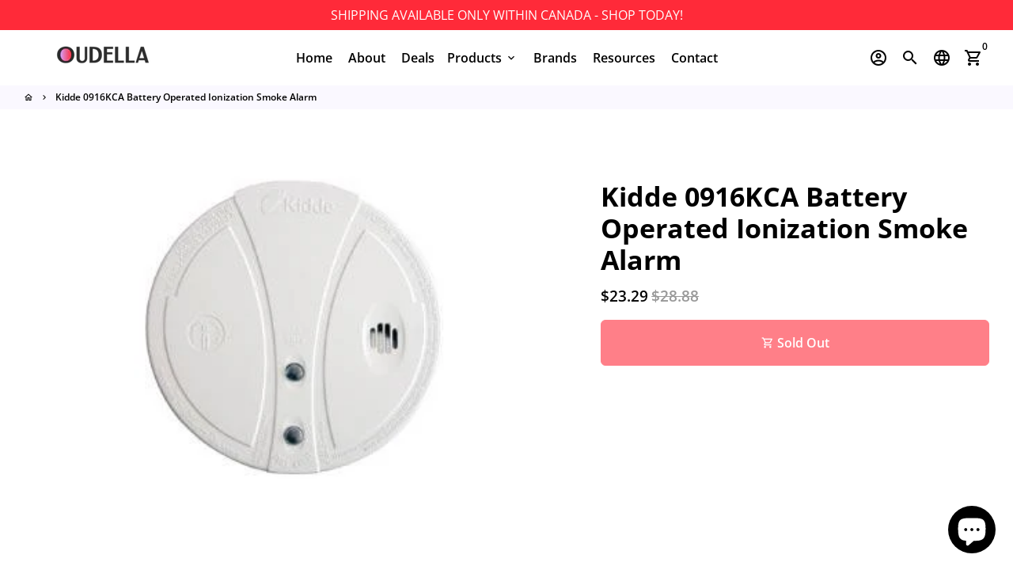

--- FILE ---
content_type: text/html; charset=utf-8
request_url: https://oudella.com/products/kidde-0916kca-battery-operated-ionization-smoke-alarm
body_size: 33448
content:
<!doctype html>
<html lang="en">
  <head>
    <!-- Basic page needs -->
    <meta charset="utf-8">
    <meta http-equiv="X-UA-Compatible" content="IE=edge,chrome=1">
    <meta name="viewport" content="width=device-width,initial-scale=1,shrink-to-fit=no">
    <meta name="theme-color" content="#FFFFFF">
    <meta name="apple-mobile-web-app-capable" content="yes">
    <meta name="mobile-web-app-capable" content="yes">
    <meta name="author" content="Debutify">

    <!-- Preconnect external ressources -->
    <link rel="preconnect" href="https://cdn.shopify.com" crossorigin>
    <link rel="preconnect" href="https://fonts.shopifycdn.com" crossorigin>
    <link rel="preconnect" href="https://shop.app" crossorigin>
    <link rel="preconnect" href="https://monorail-edge.shopifysvc.com"><link rel="preconnect" href="https://godog.shopifycloud.com"><!-- Preload assets -->
    <link rel="preload" href="//oudella.com/cdn/shop/t/2/assets/theme.scss.css?v=111177157052569227881696886498" as="style">
    <link rel="preload" as="font" href="//oudella.com/cdn/fonts/open_sans/opensans_n7.a9393be1574ea8606c68f4441806b2711d0d13e4.woff2" type="font/woff2" crossorigin>
    <link rel="preload" as="font" href="//oudella.com/cdn/fonts/open_sans/opensans_n6.15aeff3c913c3fe570c19cdfeed14ce10d09fb08.woff2" type="font/woff2" crossorigin>
    <link rel="preload" as="font" href="//oudella.com/cdn/fonts/open_sans/opensans_n4.c32e4d4eca5273f6d4ee95ddf54b5bbb75fc9b61.woff2" type="font/woff2" crossorigin>
    <link rel="preload" as="font" href="//oudella.com/cdn/shop/t/2/assets/material-icons-outlined.woff2?v=141032514307594503641619918832" type="font/woff2" crossorigin>
    <link rel="preload" href="//oudella.com/cdn/shop/t/2/assets/jquery-2.2.3.min.js?v=171730250359325013191619918855" as="script">
    <link rel="preload" href="//oudella.com/cdn/shop/t/2/assets/theme.min.js?v=20347865204937393741619918855" as="script">
    <link rel="preload" href="//oudella.com/cdn/shop/t/2/assets/lazysizes.min.js?v=46221891067352676611619918832" as="script"><link rel="canonical" href="https://oudella.com/products/kidde-0916kca-battery-operated-ionization-smoke-alarm"><!-- Fav icon -->
    <link sizes="192x192" rel="shortcut icon" type="image/png"href="//oudella.com/cdn/shop/files/favicon_192x192.png?v=1619993882">

    <!-- Title and description -->
    <title>
      Kidde 0916KCA Battery Operated Ionization Smoke Alarm &ndash; Oudella
    </title><meta name="description" content="Kidde® Battery Operated Ionization Smoke Alarm. - Test/Silencer - One 9 Volt Battery Included - 4-3/4&quot; Diameter - Mfg #0916KCA"><!-- Social meta --><!-- /snippets/social-meta-tags.liquid -->
<meta property="og:site_name" content="Oudella">
<meta property="og:url" content="https://oudella.com/products/kidde-0916kca-battery-operated-ionization-smoke-alarm">
<meta property="og:title" content="Kidde 0916KCA Battery Operated Ionization Smoke Alarm">
<meta property="og:type" content="product">
<meta property="og:description" content="Kidde® Battery Operated Ionization Smoke Alarm. - Test/Silencer - One 9 Volt Battery Included - 4-3/4&quot; Diameter - Mfg #0916KCA"><meta property="og:price:amount" content="23.29">
  <meta property="og:price:currency" content="CAD"><meta property="og:image" content="http://oudella.com/cdn/shop/products/kidde_1200x1200.png?v=1670459637">
<meta property="og:image:secure_url" content="https://oudella.com/cdn/shop/products/kidde_1200x1200.png?v=1670459637">
<meta name="twitter:site" content="@Oudella2"><meta name="twitter:card" content="summary_large_image">
<meta name="twitter:title" content="Kidde 0916KCA Battery Operated Ionization Smoke Alarm">
<meta name="twitter:description" content="Kidde® Battery Operated Ionization Smoke Alarm. - Test/Silencer - One 9 Volt Battery Included - 4-3/4&quot; Diameter - Mfg #0916KCA">
<!-- CSS  -->
    <link href="//oudella.com/cdn/shop/t/2/assets/theme.scss.css?v=111177157052569227881696886498" rel="stylesheet" type="text/css" media="all" />

    <!-- Load fonts independently to prevent redering blocks -->
    <style>
      @font-face {
  font-family: "Open Sans";
  font-weight: 700;
  font-style: normal;
  font-display: swap;
  src: url("//oudella.com/cdn/fonts/open_sans/opensans_n7.a9393be1574ea8606c68f4441806b2711d0d13e4.woff2") format("woff2"),
       url("//oudella.com/cdn/fonts/open_sans/opensans_n7.7b8af34a6ebf52beb1a4c1d8c73ad6910ec2e553.woff") format("woff");
}

      @font-face {
  font-family: "Open Sans";
  font-weight: 600;
  font-style: normal;
  font-display: swap;
  src: url("//oudella.com/cdn/fonts/open_sans/opensans_n6.15aeff3c913c3fe570c19cdfeed14ce10d09fb08.woff2") format("woff2"),
       url("//oudella.com/cdn/fonts/open_sans/opensans_n6.14bef14c75f8837a87f70ce22013cb146ee3e9f3.woff") format("woff");
}

      @font-face {
  font-family: "Open Sans";
  font-weight: 400;
  font-style: normal;
  font-display: swap;
  src: url("//oudella.com/cdn/fonts/open_sans/opensans_n4.c32e4d4eca5273f6d4ee95ddf54b5bbb75fc9b61.woff2") format("woff2"),
       url("//oudella.com/cdn/fonts/open_sans/opensans_n4.5f3406f8d94162b37bfa232b486ac93ee892406d.woff") format("woff");
}

      @font-face {
  font-family: "Open Sans";
  font-weight: 700;
  font-style: normal;
  font-display: swap;
  src: url("//oudella.com/cdn/fonts/open_sans/opensans_n7.a9393be1574ea8606c68f4441806b2711d0d13e4.woff2") format("woff2"),
       url("//oudella.com/cdn/fonts/open_sans/opensans_n7.7b8af34a6ebf52beb1a4c1d8c73ad6910ec2e553.woff") format("woff");
}

      @font-face {
  font-family: "Open Sans";
  font-weight: 400;
  font-style: italic;
  font-display: swap;
  src: url("//oudella.com/cdn/fonts/open_sans/opensans_i4.6f1d45f7a46916cc95c694aab32ecbf7509cbf33.woff2") format("woff2"),
       url("//oudella.com/cdn/fonts/open_sans/opensans_i4.4efaa52d5a57aa9a57c1556cc2b7465d18839daa.woff") format("woff");
}

      @font-face {
  font-family: "Open Sans";
  font-weight: 700;
  font-style: italic;
  font-display: swap;
  src: url("//oudella.com/cdn/fonts/open_sans/opensans_i7.916ced2e2ce15f7fcd95d196601a15e7b89ee9a4.woff2") format("woff2"),
       url("//oudella.com/cdn/fonts/open_sans/opensans_i7.99a9cff8c86ea65461de497ade3d515a98f8b32a.woff") format("woff");
}

      @font-face {
  font-family: "Open Sans";
  font-weight: 800;
  font-style: normal;
  font-display: swap;
  src: url("//oudella.com/cdn/fonts/open_sans/opensans_n8.8397a8153d7172f9fd2b668340b216c70cae90a5.woff2") format("woff2"),
       url("//oudella.com/cdn/fonts/open_sans/opensans_n8.e6b8c8da9a85739da8727944118b210848d95f08.woff") format("woff");
}

      @font-face {
        font-family: Material Icons Outlined;
        font-weight: 400;
        font-style: normal;
        font-display: block;
        src: url(//oudella.com/cdn/shop/t/2/assets/material-icons-outlined.woff2?v=141032514307594503641619918832) format("woff2");
      }
    </style>

    <!-- Theme strings and settings -->
    <script>window.debutify = false;window.theme = window.theme || {};

      theme.variables = {
        small: 769,
        postSmall: 769.1,
        animationDuration: 600,
        animationSlow: 1000,
        transitionSpeed: 300,
        fastClickPluginLink: "\/\/oudella.com\/cdn\/shop\/t\/2\/assets\/FastClick.js?v=38733970534528769321619918820",
        jQueryUIPluginLink: "\/\/oudella.com\/cdn\/shop\/t\/2\/assets\/jquery-ui.min.js?v=140052863542541936261619918829",
        jQueryUIAutocompletePluginLink: "\/\/oudella.com\/cdn\/shop\/t\/2\/assets\/jquery.ui.autocomplete.scroll.min.js?v=65694924680175604831619918831",
        jQueryExitIntentPluginLink: "\/\/oudella.com\/cdn\/shop\/t\/2\/assets\/jquery.exitintent.min.js?v=141936771459652646111619918830",
        trackingPluginLink: "\/\/www.17track.net\/externalcall.js"
      };

      theme.settings = {
        cartType: "drawer",
        stickyHeader: true,
        heightHeader: 70,
        heightHeaderMobile: 60,
        icon: "material-icons-outlined",
        currencyOriginalPrice: true,
        customCurrency: false,
        dbtfyATCAnimationType: "shakeX",
        dbtfyATCAnimationInterval: 10,
        dbtfySalesCountdownDays: "d",
        dbtfySalesCountdownHours: "h",
        dbtfySalesCountdownMinutes: "m",
        dbtfySalesCountdownSeconds: "s",
        dbtfyShopProtectImage: true,
        dbtfyShopProtectDrag: true,
        dbtfyShopProtectTextProduct: true,
        dbtfyShopProtectTextArticle: true,
        dbtfyShopProtectCollection: true,
        dbtfyLiveViewMax: 34,
        dbtfyLiveViewMin: 5,
        dbtfyLiveViewIntervalSteps: 3,
        dbtfyLiveViewIntervalTime: 5000,
        isSearchEnabled: true,
        customScript: "",
      };

      theme.strings = {
        zoomClose: "Close (Esc)",
        zoomPrev: "Previous (Left arrow key)",
        zoomNext: "Next (Right arrow key)",
          moneyFormat: "${{amount}}",
        moneyWithCurrencyFormat: "${{amount}} CAD",
        currencyFormat: "money_format",
        defaultCurrency: "USD",
        saveFormat: "Save {{ saved_amount }}",
        addressError: "Error looking up that address",
        addressNoResults: "No results for that address",
        addressQueryLimit: "You have exceeded the Google API usage limit. Consider upgrading to a \u003ca href=\"https:\/\/developers.google.com\/maps\/premium\/usage-limits\"\u003ePremium Plan\u003c\/a\u003e.",
        authError: "There was a problem authenticating your Google Maps account.",
        cartCookie: "Enable cookies to use the shopping cart",
        addToCart: "Add to Cart",
        soldOut: "Sold Out",
        unavailable: "Unavailable",
        regularPrice: "Regular price",
        salePrice: "Sale price",
        saveLabel: "Save {{ saved_amount }}",
        quantityLabel: "Quantity",
        shopCurrency: "CAD",shopPrimaryLocale: "en",};

      window.lazySizesConfig = window.lazySizesConfig || {};
      window.lazySizesConfig.customMedia = {
        "--small": `(max-width: ${theme.variables.small}px)`
      };
    </script>

    <!-- JS -->
    <script src="//oudella.com/cdn/shop/t/2/assets/jquery-2.2.3.min.js?v=171730250359325013191619918855" type="text/javascript"></script>

    <script src="//oudella.com/cdn/shop/t/2/assets/theme.min.js?v=20347865204937393741619918855" defer="defer"></script>

    <script src="//oudella.com/cdn/shop/t/2/assets/lazysizes.min.js?v=46221891067352676611619918832" async="async"></script><!-- Header hook for plugins -->
    <script>window.performance && window.performance.mark && window.performance.mark('shopify.content_for_header.start');</script><meta name="google-site-verification" content="CDIKebbWL3lmwIoSL-DWufVulw6owL8Gncb3AM6Lcr4">
<meta id="shopify-digital-wallet" name="shopify-digital-wallet" content="/56570347694/digital_wallets/dialog">
<meta name="shopify-checkout-api-token" content="021cf98fea42aeb57a782aa9a197e132">
<meta id="in-context-paypal-metadata" data-shop-id="56570347694" data-venmo-supported="false" data-environment="production" data-locale="en_US" data-paypal-v4="true" data-currency="CAD">
<link rel="alternate" type="application/json+oembed" href="https://oudella.com/products/kidde-0916kca-battery-operated-ionization-smoke-alarm.oembed">
<script async="async" src="/checkouts/internal/preloads.js?locale=en-CA"></script>
<link rel="preconnect" href="https://shop.app" crossorigin="anonymous">
<script async="async" src="https://shop.app/checkouts/internal/preloads.js?locale=en-CA&shop_id=56570347694" crossorigin="anonymous"></script>
<script id="apple-pay-shop-capabilities" type="application/json">{"shopId":56570347694,"countryCode":"CA","currencyCode":"CAD","merchantCapabilities":["supports3DS"],"merchantId":"gid:\/\/shopify\/Shop\/56570347694","merchantName":"Oudella","requiredBillingContactFields":["postalAddress","email","phone"],"requiredShippingContactFields":["postalAddress","email","phone"],"shippingType":"shipping","supportedNetworks":["visa","masterCard","amex","discover","interac","jcb"],"total":{"type":"pending","label":"Oudella","amount":"1.00"},"shopifyPaymentsEnabled":true,"supportsSubscriptions":true}</script>
<script id="shopify-features" type="application/json">{"accessToken":"021cf98fea42aeb57a782aa9a197e132","betas":["rich-media-storefront-analytics"],"domain":"oudella.com","predictiveSearch":true,"shopId":56570347694,"locale":"en"}</script>
<script>var Shopify = Shopify || {};
Shopify.shop = "oudella.myshopify.com";
Shopify.locale = "en";
Shopify.currency = {"active":"CAD","rate":"1.0"};
Shopify.country = "CA";
Shopify.theme = {"name":"Debutify 3.0.2","id":122353582254,"schema_name":"Debutify","schema_version":"3.0.2","theme_store_id":null,"role":"main"};
Shopify.theme.handle = "null";
Shopify.theme.style = {"id":null,"handle":null};
Shopify.cdnHost = "oudella.com/cdn";
Shopify.routes = Shopify.routes || {};
Shopify.routes.root = "/";</script>
<script type="module">!function(o){(o.Shopify=o.Shopify||{}).modules=!0}(window);</script>
<script>!function(o){function n(){var o=[];function n(){o.push(Array.prototype.slice.apply(arguments))}return n.q=o,n}var t=o.Shopify=o.Shopify||{};t.loadFeatures=n(),t.autoloadFeatures=n()}(window);</script>
<script>
  window.ShopifyPay = window.ShopifyPay || {};
  window.ShopifyPay.apiHost = "shop.app\/pay";
  window.ShopifyPay.redirectState = null;
</script>
<script id="shop-js-analytics" type="application/json">{"pageType":"product"}</script>
<script defer="defer" async type="module" src="//oudella.com/cdn/shopifycloud/shop-js/modules/v2/client.init-shop-cart-sync_BN7fPSNr.en.esm.js"></script>
<script defer="defer" async type="module" src="//oudella.com/cdn/shopifycloud/shop-js/modules/v2/chunk.common_Cbph3Kss.esm.js"></script>
<script defer="defer" async type="module" src="//oudella.com/cdn/shopifycloud/shop-js/modules/v2/chunk.modal_DKumMAJ1.esm.js"></script>
<script type="module">
  await import("//oudella.com/cdn/shopifycloud/shop-js/modules/v2/client.init-shop-cart-sync_BN7fPSNr.en.esm.js");
await import("//oudella.com/cdn/shopifycloud/shop-js/modules/v2/chunk.common_Cbph3Kss.esm.js");
await import("//oudella.com/cdn/shopifycloud/shop-js/modules/v2/chunk.modal_DKumMAJ1.esm.js");

  window.Shopify.SignInWithShop?.initShopCartSync?.({"fedCMEnabled":true,"windoidEnabled":true});

</script>
<script>
  window.Shopify = window.Shopify || {};
  if (!window.Shopify.featureAssets) window.Shopify.featureAssets = {};
  window.Shopify.featureAssets['shop-js'] = {"shop-cart-sync":["modules/v2/client.shop-cart-sync_CJVUk8Jm.en.esm.js","modules/v2/chunk.common_Cbph3Kss.esm.js","modules/v2/chunk.modal_DKumMAJ1.esm.js"],"init-fed-cm":["modules/v2/client.init-fed-cm_7Fvt41F4.en.esm.js","modules/v2/chunk.common_Cbph3Kss.esm.js","modules/v2/chunk.modal_DKumMAJ1.esm.js"],"init-shop-email-lookup-coordinator":["modules/v2/client.init-shop-email-lookup-coordinator_Cc088_bR.en.esm.js","modules/v2/chunk.common_Cbph3Kss.esm.js","modules/v2/chunk.modal_DKumMAJ1.esm.js"],"init-windoid":["modules/v2/client.init-windoid_hPopwJRj.en.esm.js","modules/v2/chunk.common_Cbph3Kss.esm.js","modules/v2/chunk.modal_DKumMAJ1.esm.js"],"shop-button":["modules/v2/client.shop-button_B0jaPSNF.en.esm.js","modules/v2/chunk.common_Cbph3Kss.esm.js","modules/v2/chunk.modal_DKumMAJ1.esm.js"],"shop-cash-offers":["modules/v2/client.shop-cash-offers_DPIskqss.en.esm.js","modules/v2/chunk.common_Cbph3Kss.esm.js","modules/v2/chunk.modal_DKumMAJ1.esm.js"],"shop-toast-manager":["modules/v2/client.shop-toast-manager_CK7RT69O.en.esm.js","modules/v2/chunk.common_Cbph3Kss.esm.js","modules/v2/chunk.modal_DKumMAJ1.esm.js"],"init-shop-cart-sync":["modules/v2/client.init-shop-cart-sync_BN7fPSNr.en.esm.js","modules/v2/chunk.common_Cbph3Kss.esm.js","modules/v2/chunk.modal_DKumMAJ1.esm.js"],"init-customer-accounts-sign-up":["modules/v2/client.init-customer-accounts-sign-up_CfPf4CXf.en.esm.js","modules/v2/client.shop-login-button_DeIztwXF.en.esm.js","modules/v2/chunk.common_Cbph3Kss.esm.js","modules/v2/chunk.modal_DKumMAJ1.esm.js"],"pay-button":["modules/v2/client.pay-button_CgIwFSYN.en.esm.js","modules/v2/chunk.common_Cbph3Kss.esm.js","modules/v2/chunk.modal_DKumMAJ1.esm.js"],"init-customer-accounts":["modules/v2/client.init-customer-accounts_DQ3x16JI.en.esm.js","modules/v2/client.shop-login-button_DeIztwXF.en.esm.js","modules/v2/chunk.common_Cbph3Kss.esm.js","modules/v2/chunk.modal_DKumMAJ1.esm.js"],"avatar":["modules/v2/client.avatar_BTnouDA3.en.esm.js"],"init-shop-for-new-customer-accounts":["modules/v2/client.init-shop-for-new-customer-accounts_CsZy_esa.en.esm.js","modules/v2/client.shop-login-button_DeIztwXF.en.esm.js","modules/v2/chunk.common_Cbph3Kss.esm.js","modules/v2/chunk.modal_DKumMAJ1.esm.js"],"shop-follow-button":["modules/v2/client.shop-follow-button_BRMJjgGd.en.esm.js","modules/v2/chunk.common_Cbph3Kss.esm.js","modules/v2/chunk.modal_DKumMAJ1.esm.js"],"checkout-modal":["modules/v2/client.checkout-modal_B9Drz_yf.en.esm.js","modules/v2/chunk.common_Cbph3Kss.esm.js","modules/v2/chunk.modal_DKumMAJ1.esm.js"],"shop-login-button":["modules/v2/client.shop-login-button_DeIztwXF.en.esm.js","modules/v2/chunk.common_Cbph3Kss.esm.js","modules/v2/chunk.modal_DKumMAJ1.esm.js"],"lead-capture":["modules/v2/client.lead-capture_DXYzFM3R.en.esm.js","modules/v2/chunk.common_Cbph3Kss.esm.js","modules/v2/chunk.modal_DKumMAJ1.esm.js"],"shop-login":["modules/v2/client.shop-login_CA5pJqmO.en.esm.js","modules/v2/chunk.common_Cbph3Kss.esm.js","modules/v2/chunk.modal_DKumMAJ1.esm.js"],"payment-terms":["modules/v2/client.payment-terms_BxzfvcZJ.en.esm.js","modules/v2/chunk.common_Cbph3Kss.esm.js","modules/v2/chunk.modal_DKumMAJ1.esm.js"]};
</script>
<script>(function() {
  var isLoaded = false;
  function asyncLoad() {
    if (isLoaded) return;
    isLoaded = true;
    var urls = ["\/\/cdn.shopify.com\/proxy\/1862298f3c02bcbc87532fed457118d8712c9573d70dd5e3934d50336ef216c2\/static.cdn.printful.com\/static\/js\/external\/shopify-product-customizer.js?v=0.28\u0026shop=oudella.myshopify.com\u0026sp-cache-control=cHVibGljLCBtYXgtYWdlPTkwMA"];
    for (var i = 0; i < urls.length; i++) {
      var s = document.createElement('script');
      s.type = 'text/javascript';
      s.async = true;
      s.src = urls[i];
      var x = document.getElementsByTagName('script')[0];
      x.parentNode.insertBefore(s, x);
    }
  };
  if(window.attachEvent) {
    window.attachEvent('onload', asyncLoad);
  } else {
    window.addEventListener('load', asyncLoad, false);
  }
})();</script>
<script id="__st">var __st={"a":56570347694,"offset":-18000,"reqid":"d1cca626-3ffd-45de-ac57-2066971a0441-1769787686","pageurl":"oudella.com\/products\/kidde-0916kca-battery-operated-ionization-smoke-alarm","u":"276a03f6bde0","p":"product","rtyp":"product","rid":7879292616878};</script>
<script>window.ShopifyPaypalV4VisibilityTracking = true;</script>
<script id="captcha-bootstrap">!function(){'use strict';const t='contact',e='account',n='new_comment',o=[[t,t],['blogs',n],['comments',n],[t,'customer']],c=[[e,'customer_login'],[e,'guest_login'],[e,'recover_customer_password'],[e,'create_customer']],r=t=>t.map((([t,e])=>`form[action*='/${t}']:not([data-nocaptcha='true']) input[name='form_type'][value='${e}']`)).join(','),a=t=>()=>t?[...document.querySelectorAll(t)].map((t=>t.form)):[];function s(){const t=[...o],e=r(t);return a(e)}const i='password',u='form_key',d=['recaptcha-v3-token','g-recaptcha-response','h-captcha-response',i],f=()=>{try{return window.sessionStorage}catch{return}},m='__shopify_v',_=t=>t.elements[u];function p(t,e,n=!1){try{const o=window.sessionStorage,c=JSON.parse(o.getItem(e)),{data:r}=function(t){const{data:e,action:n}=t;return t[m]||n?{data:e,action:n}:{data:t,action:n}}(c);for(const[e,n]of Object.entries(r))t.elements[e]&&(t.elements[e].value=n);n&&o.removeItem(e)}catch(o){console.error('form repopulation failed',{error:o})}}const l='form_type',E='cptcha';function T(t){t.dataset[E]=!0}const w=window,h=w.document,L='Shopify',v='ce_forms',y='captcha';let A=!1;((t,e)=>{const n=(g='f06e6c50-85a8-45c8-87d0-21a2b65856fe',I='https://cdn.shopify.com/shopifycloud/storefront-forms-hcaptcha/ce_storefront_forms_captcha_hcaptcha.v1.5.2.iife.js',D={infoText:'Protected by hCaptcha',privacyText:'Privacy',termsText:'Terms'},(t,e,n)=>{const o=w[L][v],c=o.bindForm;if(c)return c(t,g,e,D).then(n);var r;o.q.push([[t,g,e,D],n]),r=I,A||(h.body.append(Object.assign(h.createElement('script'),{id:'captcha-provider',async:!0,src:r})),A=!0)});var g,I,D;w[L]=w[L]||{},w[L][v]=w[L][v]||{},w[L][v].q=[],w[L][y]=w[L][y]||{},w[L][y].protect=function(t,e){n(t,void 0,e),T(t)},Object.freeze(w[L][y]),function(t,e,n,w,h,L){const[v,y,A,g]=function(t,e,n){const i=e?o:[],u=t?c:[],d=[...i,...u],f=r(d),m=r(i),_=r(d.filter((([t,e])=>n.includes(e))));return[a(f),a(m),a(_),s()]}(w,h,L),I=t=>{const e=t.target;return e instanceof HTMLFormElement?e:e&&e.form},D=t=>v().includes(t);t.addEventListener('submit',(t=>{const e=I(t);if(!e)return;const n=D(e)&&!e.dataset.hcaptchaBound&&!e.dataset.recaptchaBound,o=_(e),c=g().includes(e)&&(!o||!o.value);(n||c)&&t.preventDefault(),c&&!n&&(function(t){try{if(!f())return;!function(t){const e=f();if(!e)return;const n=_(t);if(!n)return;const o=n.value;o&&e.removeItem(o)}(t);const e=Array.from(Array(32),(()=>Math.random().toString(36)[2])).join('');!function(t,e){_(t)||t.append(Object.assign(document.createElement('input'),{type:'hidden',name:u})),t.elements[u].value=e}(t,e),function(t,e){const n=f();if(!n)return;const o=[...t.querySelectorAll(`input[type='${i}']`)].map((({name:t})=>t)),c=[...d,...o],r={};for(const[a,s]of new FormData(t).entries())c.includes(a)||(r[a]=s);n.setItem(e,JSON.stringify({[m]:1,action:t.action,data:r}))}(t,e)}catch(e){console.error('failed to persist form',e)}}(e),e.submit())}));const S=(t,e)=>{t&&!t.dataset[E]&&(n(t,e.some((e=>e===t))),T(t))};for(const o of['focusin','change'])t.addEventListener(o,(t=>{const e=I(t);D(e)&&S(e,y())}));const B=e.get('form_key'),M=e.get(l),P=B&&M;t.addEventListener('DOMContentLoaded',(()=>{const t=y();if(P)for(const e of t)e.elements[l].value===M&&p(e,B);[...new Set([...A(),...v().filter((t=>'true'===t.dataset.shopifyCaptcha))])].forEach((e=>S(e,t)))}))}(h,new URLSearchParams(w.location.search),n,t,e,['guest_login'])})(!0,!0)}();</script>
<script integrity="sha256-4kQ18oKyAcykRKYeNunJcIwy7WH5gtpwJnB7kiuLZ1E=" data-source-attribution="shopify.loadfeatures" defer="defer" src="//oudella.com/cdn/shopifycloud/storefront/assets/storefront/load_feature-a0a9edcb.js" crossorigin="anonymous"></script>
<script crossorigin="anonymous" defer="defer" src="//oudella.com/cdn/shopifycloud/storefront/assets/shopify_pay/storefront-65b4c6d7.js?v=20250812"></script>
<script data-source-attribution="shopify.dynamic_checkout.dynamic.init">var Shopify=Shopify||{};Shopify.PaymentButton=Shopify.PaymentButton||{isStorefrontPortableWallets:!0,init:function(){window.Shopify.PaymentButton.init=function(){};var t=document.createElement("script");t.src="https://oudella.com/cdn/shopifycloud/portable-wallets/latest/portable-wallets.en.js",t.type="module",document.head.appendChild(t)}};
</script>
<script data-source-attribution="shopify.dynamic_checkout.buyer_consent">
  function portableWalletsHideBuyerConsent(e){var t=document.getElementById("shopify-buyer-consent"),n=document.getElementById("shopify-subscription-policy-button");t&&n&&(t.classList.add("hidden"),t.setAttribute("aria-hidden","true"),n.removeEventListener("click",e))}function portableWalletsShowBuyerConsent(e){var t=document.getElementById("shopify-buyer-consent"),n=document.getElementById("shopify-subscription-policy-button");t&&n&&(t.classList.remove("hidden"),t.removeAttribute("aria-hidden"),n.addEventListener("click",e))}window.Shopify?.PaymentButton&&(window.Shopify.PaymentButton.hideBuyerConsent=portableWalletsHideBuyerConsent,window.Shopify.PaymentButton.showBuyerConsent=portableWalletsShowBuyerConsent);
</script>
<script data-source-attribution="shopify.dynamic_checkout.cart.bootstrap">document.addEventListener("DOMContentLoaded",(function(){function t(){return document.querySelector("shopify-accelerated-checkout-cart, shopify-accelerated-checkout")}if(t())Shopify.PaymentButton.init();else{new MutationObserver((function(e,n){t()&&(Shopify.PaymentButton.init(),n.disconnect())})).observe(document.body,{childList:!0,subtree:!0})}}));
</script>
<link id="shopify-accelerated-checkout-styles" rel="stylesheet" media="screen" href="https://oudella.com/cdn/shopifycloud/portable-wallets/latest/accelerated-checkout-backwards-compat.css" crossorigin="anonymous">
<style id="shopify-accelerated-checkout-cart">
        #shopify-buyer-consent {
  margin-top: 1em;
  display: inline-block;
  width: 100%;
}

#shopify-buyer-consent.hidden {
  display: none;
}

#shopify-subscription-policy-button {
  background: none;
  border: none;
  padding: 0;
  text-decoration: underline;
  font-size: inherit;
  cursor: pointer;
}

#shopify-subscription-policy-button::before {
  box-shadow: none;
}

      </style>

<script>window.performance && window.performance.mark && window.performance.mark('shopify.content_for_header.end');</script>
    <!-- "snippets/judgeme_core.liquid" was not rendered, the associated app was uninstalled -->
<style type='text/css'>
  .baCountry{width:30px;height:20px;display:inline-block;vertical-align:middle;margin-right:6px;background-size:30px!important;border-radius:4px;background-repeat:no-repeat}
  .baCountry-traditional .baCountry{background-image:url(https://cdn.shopify.com/s/files/1/0194/1736/6592/t/1/assets/ba-flags.png?=14261939516959647149);height:19px!important}
  .baCountry-modern .baCountry{background-image:url(https://cdn.shopify.com/s/files/1/0194/1736/6592/t/1/assets/ba-flags.png?=14261939516959647149)}
  .baCountry-NO-FLAG{background-position:0 0}.baCountry-AD{background-position:0 -20px}.baCountry-AED{background-position:0 -40px}.baCountry-AFN{background-position:0 -60px}.baCountry-AG{background-position:0 -80px}.baCountry-AI{background-position:0 -100px}.baCountry-ALL{background-position:0 -120px}.baCountry-AMD{background-position:0 -140px}.baCountry-AOA{background-position:0 -160px}.baCountry-ARS{background-position:0 -180px}.baCountry-AS{background-position:0 -200px}.baCountry-AT{background-position:0 -220px}.baCountry-AUD{background-position:0 -240px}.baCountry-AWG{background-position:0 -260px}.baCountry-AZN{background-position:0 -280px}.baCountry-BAM{background-position:0 -300px}.baCountry-BBD{background-position:0 -320px}.baCountry-BDT{background-position:0 -340px}.baCountry-BE{background-position:0 -360px}.baCountry-BF{background-position:0 -380px}.baCountry-BGN{background-position:0 -400px}.baCountry-BHD{background-position:0 -420px}.baCountry-BIF{background-position:0 -440px}.baCountry-BJ{background-position:0 -460px}.baCountry-BMD{background-position:0 -480px}.baCountry-BND{background-position:0 -500px}.baCountry-BOB{background-position:0 -520px}.baCountry-BRL{background-position:0 -540px}.baCountry-BSD{background-position:0 -560px}.baCountry-BTN{background-position:0 -580px}.baCountry-BWP{background-position:0 -600px}.baCountry-BYN{background-position:0 -620px}.baCountry-BZD{background-position:0 -640px}.baCountry-CAD{background-position:0 -660px}.baCountry-CC{background-position:0 -680px}.baCountry-CDF{background-position:0 -700px}.baCountry-CG{background-position:0 -720px}.baCountry-CHF{background-position:0 -740px}.baCountry-CI{background-position:0 -760px}.baCountry-CK{background-position:0 -780px}.baCountry-CLP{background-position:0 -800px}.baCountry-CM{background-position:0 -820px}.baCountry-CNY{background-position:0 -840px}.baCountry-COP{background-position:0 -860px}.baCountry-CRC{background-position:0 -880px}.baCountry-CU{background-position:0 -900px}.baCountry-CX{background-position:0 -920px}.baCountry-CY{background-position:0 -940px}.baCountry-CZK{background-position:0 -960px}.baCountry-DE{background-position:0 -980px}.baCountry-DJF{background-position:0 -1000px}.baCountry-DKK{background-position:0 -1020px}.baCountry-DM{background-position:0 -1040px}.baCountry-DOP{background-position:0 -1060px}.baCountry-DZD{background-position:0 -1080px}.baCountry-EC{background-position:0 -1100px}.baCountry-EE{background-position:0 -1120px}.baCountry-EGP{background-position:0 -1140px}.baCountry-ER{background-position:0 -1160px}.baCountry-ES{background-position:0 -1180px}.baCountry-ETB{background-position:0 -1200px}.baCountry-EUR{background-position:0 -1220px}.baCountry-FI{background-position:0 -1240px}.baCountry-FJD{background-position:0 -1260px}.baCountry-FKP{background-position:0 -1280px}.baCountry-FO{background-position:0 -1300px}.baCountry-FR{background-position:0 -1320px}.baCountry-GA{background-position:0 -1340px}.baCountry-GBP{background-position:0 -1360px}.baCountry-GD{background-position:0 -1380px}.baCountry-GEL{background-position:0 -1400px}.baCountry-GHS{background-position:0 -1420px}.baCountry-GIP{background-position:0 -1440px}.baCountry-GL{background-position:0 -1460px}.baCountry-GMD{background-position:0 -1480px}.baCountry-GNF{background-position:0 -1500px}.baCountry-GQ{background-position:0 -1520px}.baCountry-GR{background-position:0 -1540px}.baCountry-GTQ{background-position:0 -1560px}.baCountry-GU{background-position:0 -1580px}.baCountry-GW{background-position:0 -1600px}.baCountry-HKD{background-position:0 -1620px}.baCountry-HNL{background-position:0 -1640px}.baCountry-HRK{background-position:0 -1660px}.baCountry-HTG{background-position:0 -1680px}.baCountry-HUF{background-position:0 -1700px}.baCountry-IDR{background-position:0 -1720px}.baCountry-IE{background-position:0 -1740px}.baCountry-ILS{background-position:0 -1760px}.baCountry-INR{background-position:0 -1780px}.baCountry-IO{background-position:0 -1800px}.baCountry-IQD{background-position:0 -1820px}.baCountry-IRR{background-position:0 -1840px}.baCountry-ISK{background-position:0 -1860px}.baCountry-IT{background-position:0 -1880px}.baCountry-JMD{background-position:0 -1900px}.baCountry-JOD{background-position:0 -1920px}.baCountry-JPY{background-position:0 -1940px}.baCountry-KES{background-position:0 -1960px}.baCountry-KGS{background-position:0 -1980px}.baCountry-KHR{background-position:0 -2000px}.baCountry-KI{background-position:0 -2020px}.baCountry-KMF{background-position:0 -2040px}.baCountry-KN{background-position:0 -2060px}.baCountry-KP{background-position:0 -2080px}.baCountry-KRW{background-position:0 -2100px}.baCountry-KWD{background-position:0 -2120px}.baCountry-KYD{background-position:0 -2140px}.baCountry-KZT{background-position:0 -2160px}.baCountry-LBP{background-position:0 -2180px}.baCountry-LI{background-position:0 -2200px}.baCountry-LKR{background-position:0 -2220px}.baCountry-LRD{background-position:0 -2240px}.baCountry-LSL{background-position:0 -2260px}.baCountry-LT{background-position:0 -2280px}.baCountry-LU{background-position:0 -2300px}.baCountry-LV{background-position:0 -2320px}.baCountry-LYD{background-position:0 -2340px}.baCountry-MAD{background-position:0 -2360px}.baCountry-MC{background-position:0 -2380px}.baCountry-MDL{background-position:0 -2400px}.baCountry-ME{background-position:0 -2420px}.baCountry-MGA{background-position:0 -2440px}.baCountry-MKD{background-position:0 -2460px}.baCountry-ML{background-position:0 -2480px}.baCountry-MMK{background-position:0 -2500px}.baCountry-MN{background-position:0 -2520px}.baCountry-MOP{background-position:0 -2540px}.baCountry-MQ{background-position:0 -2560px}.baCountry-MR{background-position:0 -2580px}.baCountry-MS{background-position:0 -2600px}.baCountry-MT{background-position:0 -2620px}.baCountry-MUR{background-position:0 -2640px}.baCountry-MVR{background-position:0 -2660px}.baCountry-MWK{background-position:0 -2680px}.baCountry-MXN{background-position:0 -2700px}.baCountry-MYR{background-position:0 -2720px}.baCountry-MZN{background-position:0 -2740px}.baCountry-NAD{background-position:0 -2760px}.baCountry-NE{background-position:0 -2780px}.baCountry-NF{background-position:0 -2800px}.baCountry-NG{background-position:0 -2820px}.baCountry-NIO{background-position:0 -2840px}.baCountry-NL{background-position:0 -2860px}.baCountry-NOK{background-position:0 -2880px}.baCountry-NPR{background-position:0 -2900px}.baCountry-NR{background-position:0 -2920px}.baCountry-NU{background-position:0 -2940px}.baCountry-NZD{background-position:0 -2960px}.baCountry-OMR{background-position:0 -2980px}.baCountry-PAB{background-position:0 -3000px}.baCountry-PEN{background-position:0 -3020px}.baCountry-PGK{background-position:0 -3040px}.baCountry-PHP{background-position:0 -3060px}.baCountry-PKR{background-position:0 -3080px}.baCountry-PLN{background-position:0 -3100px}.baCountry-PR{background-position:0 -3120px}.baCountry-PS{background-position:0 -3140px}.baCountry-PT{background-position:0 -3160px}.baCountry-PW{background-position:0 -3180px}.baCountry-QAR{background-position:0 -3200px}.baCountry-RON{background-position:0 -3220px}.baCountry-RSD{background-position:0 -3240px}.baCountry-RUB{background-position:0 -3260px}.baCountry-RWF{background-position:0 -3280px}.baCountry-SAR{background-position:0 -3300px}.baCountry-SBD{background-position:0 -3320px}.baCountry-SCR{background-position:0 -3340px}.baCountry-SDG{background-position:0 -3360px}.baCountry-SEK{background-position:0 -3380px}.baCountry-SGD{background-position:0 -3400px}.baCountry-SI{background-position:0 -3420px}.baCountry-SK{background-position:0 -3440px}.baCountry-SLL{background-position:0 -3460px}.baCountry-SM{background-position:0 -3480px}.baCountry-SN{background-position:0 -3500px}.baCountry-SO{background-position:0 -3520px}.baCountry-SRD{background-position:0 -3540px}.baCountry-SSP{background-position:0 -3560px}.baCountry-STD{background-position:0 -3580px}.baCountry-SV{background-position:0 -3600px}.baCountry-SYP{background-position:0 -3620px}.baCountry-SZL{background-position:0 -3640px}.baCountry-TC{background-position:0 -3660px}.baCountry-TD{background-position:0 -3680px}.baCountry-TG{background-position:0 -3700px}.baCountry-THB{background-position:0 -3720px}.baCountry-TJS{background-position:0 -3740px}.baCountry-TK{background-position:0 -3760px}.baCountry-TMT{background-position:0 -3780px}.baCountry-TND{background-position:0 -3800px}.baCountry-TOP{background-position:0 -3820px}.baCountry-TRY{background-position:0 -3840px}.baCountry-TTD{background-position:0 -3860px}.baCountry-TWD{background-position:0 -3880px}.baCountry-TZS{background-position:0 -3900px}.baCountry-UAH{background-position:0 -3920px}.baCountry-UGX{background-position:0 -3940px}.baCountry-USD{background-position:0 -3960px}.baCountry-UYU{background-position:0 -3980px}.baCountry-UZS{background-position:0 -4000px}.baCountry-VEF{background-position:0 -4020px}.baCountry-VG{background-position:0 -4040px}.baCountry-VI{background-position:0 -4060px}.baCountry-VND{background-position:0 -4080px}.baCountry-VUV{background-position:0 -4100px}.baCountry-WST{background-position:0 -4120px}.baCountry-XAF{background-position:0 -4140px}.baCountry-XPF{background-position:0 -4160px}.baCountry-YER{background-position:0 -4180px}.baCountry-ZAR{background-position:0 -4200px}.baCountry-ZM{background-position:0 -4220px}.baCountry-ZW{background-position:0 -4240px}
  .bacurr-checkoutNotice{margin: 3px 10px 0 10px;left: 0;right: 0;text-align: center;}
  @media (min-width:750px) {.bacurr-checkoutNotice{position: absolute;}}
</style>

<script>
    window.baCurr = window.baCurr || {};
    window.baCurr.config = {}; window.baCurr.rePeat = function () {};
    Object.assign(window.baCurr.config, {
      "enabled":true,
      "manual_placement":"",
      "night_time":false,
      "round_by_default":false,
      "display_position":"bottom_left",
      "display_position_type":"floating",
      "custom_code":{"css":""},
      "flag_type":"countryandmoney",
      "flag_design":"modern",
      "round_style":"none",
      "round_dec":"0.99",
      "chosen_cur":[{"USD":"US Dollar (USD)"},{"CAD":"Canadian Dollar (CAD)"}],
      "desktop_visible":true,
      "mob_visible":true,
      "money_mouse_show":false,
      "textColor":"#1e1e1e",
      "flag_theme":"default",
      "selector_hover_hex":"#ffffff",
      "lightning":true,
      "mob_manual_placement":"",
      "mob_placement":"bottom_left",
      "mob_placement_type":"floating",
      "moneyWithCurrencyFormat":false,
      "ui_style":"default",
      "user_curr":"",
      "auto_loc":true,
      "auto_pref":false,
      "selector_bg_hex":"#ffffff",
      "selector_border_type":"boxShadow",
      "cart_alert_bg_hex":"#fbf5f5",
      "cart_alert_note":"All orders are processed in [checkout_currency], using the latest exchange rates.",
      "cart_alert_state":true,
      "cart_alert_font_hex":"#1e1e1e"
    },{
      money_format: "${{amount}}",
      money_with_currency_format: "${{amount}} CAD",
      user_curr: "CAD"
    });
    window.baCurr.config.multi_curr = [];
    
    window.baCurr.config.final_currency = "CAD" || '';
    window.baCurr.config.multi_curr = "CAD,USD".split(',') || '';

    (function(window, document) {"use strict";
      function onload(){
        function insertPopupMessageJs(){
          var head = document.getElementsByTagName('head')[0];
          var script = document.createElement('script');
          script.src = ('https:' == document.location.protocol ? 'https://' : 'http://') + 'boosterapps.com/apps/currency/preview_curr.js';
          script.type = 'text/javascript';
          head.appendChild(script);
        }

        if(document.location.search.indexOf("preview_cur=1") > -1){
          setTimeout(function(){
            window.currency_preview_result = document.getElementById("baCurrSelector").length > 0 ? 'success' : 'error';
            insertPopupMessageJs();
          }, 1000);
        }
      }

      var head = document.getElementsByTagName('head')[0];
      var script = document.createElement('script');
      script.src = ('https:' == document.location.protocol ? 'https://' : 'http://') + "";
      script.type = 'text/javascript';
      script.onload = script.onreadystatechange = function() {
      if (script.readyState) {
        if (script.readyState === 'complete' || script.readyState === 'loaded') {
          script.onreadystatechange = null;
            onload();
          }
        }
        else {
          onload();
        }
      };
      head.appendChild(script);

    }(window, document));
</script>

<script src="https://cdn.shopify.com/extensions/e8878072-2f6b-4e89-8082-94b04320908d/inbox-1254/assets/inbox-chat-loader.js" type="text/javascript" defer="defer"></script>
<link href="https://monorail-edge.shopifysvc.com" rel="dns-prefetch">
<script>(function(){if ("sendBeacon" in navigator && "performance" in window) {try {var session_token_from_headers = performance.getEntriesByType('navigation')[0].serverTiming.find(x => x.name == '_s').description;} catch {var session_token_from_headers = undefined;}var session_cookie_matches = document.cookie.match(/_shopify_s=([^;]*)/);var session_token_from_cookie = session_cookie_matches && session_cookie_matches.length === 2 ? session_cookie_matches[1] : "";var session_token = session_token_from_headers || session_token_from_cookie || "";function handle_abandonment_event(e) {var entries = performance.getEntries().filter(function(entry) {return /monorail-edge.shopifysvc.com/.test(entry.name);});if (!window.abandonment_tracked && entries.length === 0) {window.abandonment_tracked = true;var currentMs = Date.now();var navigation_start = performance.timing.navigationStart;var payload = {shop_id: 56570347694,url: window.location.href,navigation_start,duration: currentMs - navigation_start,session_token,page_type: "product"};window.navigator.sendBeacon("https://monorail-edge.shopifysvc.com/v1/produce", JSON.stringify({schema_id: "online_store_buyer_site_abandonment/1.1",payload: payload,metadata: {event_created_at_ms: currentMs,event_sent_at_ms: currentMs}}));}}window.addEventListener('pagehide', handle_abandonment_event);}}());</script>
<script id="web-pixels-manager-setup">(function e(e,d,r,n,o){if(void 0===o&&(o={}),!Boolean(null===(a=null===(i=window.Shopify)||void 0===i?void 0:i.analytics)||void 0===a?void 0:a.replayQueue)){var i,a;window.Shopify=window.Shopify||{};var t=window.Shopify;t.analytics=t.analytics||{};var s=t.analytics;s.replayQueue=[],s.publish=function(e,d,r){return s.replayQueue.push([e,d,r]),!0};try{self.performance.mark("wpm:start")}catch(e){}var l=function(){var e={modern:/Edge?\/(1{2}[4-9]|1[2-9]\d|[2-9]\d{2}|\d{4,})\.\d+(\.\d+|)|Firefox\/(1{2}[4-9]|1[2-9]\d|[2-9]\d{2}|\d{4,})\.\d+(\.\d+|)|Chrom(ium|e)\/(9{2}|\d{3,})\.\d+(\.\d+|)|(Maci|X1{2}).+ Version\/(15\.\d+|(1[6-9]|[2-9]\d|\d{3,})\.\d+)([,.]\d+|)( \(\w+\)|)( Mobile\/\w+|) Safari\/|Chrome.+OPR\/(9{2}|\d{3,})\.\d+\.\d+|(CPU[ +]OS|iPhone[ +]OS|CPU[ +]iPhone|CPU IPhone OS|CPU iPad OS)[ +]+(15[._]\d+|(1[6-9]|[2-9]\d|\d{3,})[._]\d+)([._]\d+|)|Android:?[ /-](13[3-9]|1[4-9]\d|[2-9]\d{2}|\d{4,})(\.\d+|)(\.\d+|)|Android.+Firefox\/(13[5-9]|1[4-9]\d|[2-9]\d{2}|\d{4,})\.\d+(\.\d+|)|Android.+Chrom(ium|e)\/(13[3-9]|1[4-9]\d|[2-9]\d{2}|\d{4,})\.\d+(\.\d+|)|SamsungBrowser\/([2-9]\d|\d{3,})\.\d+/,legacy:/Edge?\/(1[6-9]|[2-9]\d|\d{3,})\.\d+(\.\d+|)|Firefox\/(5[4-9]|[6-9]\d|\d{3,})\.\d+(\.\d+|)|Chrom(ium|e)\/(5[1-9]|[6-9]\d|\d{3,})\.\d+(\.\d+|)([\d.]+$|.*Safari\/(?![\d.]+ Edge\/[\d.]+$))|(Maci|X1{2}).+ Version\/(10\.\d+|(1[1-9]|[2-9]\d|\d{3,})\.\d+)([,.]\d+|)( \(\w+\)|)( Mobile\/\w+|) Safari\/|Chrome.+OPR\/(3[89]|[4-9]\d|\d{3,})\.\d+\.\d+|(CPU[ +]OS|iPhone[ +]OS|CPU[ +]iPhone|CPU IPhone OS|CPU iPad OS)[ +]+(10[._]\d+|(1[1-9]|[2-9]\d|\d{3,})[._]\d+)([._]\d+|)|Android:?[ /-](13[3-9]|1[4-9]\d|[2-9]\d{2}|\d{4,})(\.\d+|)(\.\d+|)|Mobile Safari.+OPR\/([89]\d|\d{3,})\.\d+\.\d+|Android.+Firefox\/(13[5-9]|1[4-9]\d|[2-9]\d{2}|\d{4,})\.\d+(\.\d+|)|Android.+Chrom(ium|e)\/(13[3-9]|1[4-9]\d|[2-9]\d{2}|\d{4,})\.\d+(\.\d+|)|Android.+(UC? ?Browser|UCWEB|U3)[ /]?(15\.([5-9]|\d{2,})|(1[6-9]|[2-9]\d|\d{3,})\.\d+)\.\d+|SamsungBrowser\/(5\.\d+|([6-9]|\d{2,})\.\d+)|Android.+MQ{2}Browser\/(14(\.(9|\d{2,})|)|(1[5-9]|[2-9]\d|\d{3,})(\.\d+|))(\.\d+|)|K[Aa][Ii]OS\/(3\.\d+|([4-9]|\d{2,})\.\d+)(\.\d+|)/},d=e.modern,r=e.legacy,n=navigator.userAgent;return n.match(d)?"modern":n.match(r)?"legacy":"unknown"}(),u="modern"===l?"modern":"legacy",c=(null!=n?n:{modern:"",legacy:""})[u],f=function(e){return[e.baseUrl,"/wpm","/b",e.hashVersion,"modern"===e.buildTarget?"m":"l",".js"].join("")}({baseUrl:d,hashVersion:r,buildTarget:u}),m=function(e){var d=e.version,r=e.bundleTarget,n=e.surface,o=e.pageUrl,i=e.monorailEndpoint;return{emit:function(e){var a=e.status,t=e.errorMsg,s=(new Date).getTime(),l=JSON.stringify({metadata:{event_sent_at_ms:s},events:[{schema_id:"web_pixels_manager_load/3.1",payload:{version:d,bundle_target:r,page_url:o,status:a,surface:n,error_msg:t},metadata:{event_created_at_ms:s}}]});if(!i)return console&&console.warn&&console.warn("[Web Pixels Manager] No Monorail endpoint provided, skipping logging."),!1;try{return self.navigator.sendBeacon.bind(self.navigator)(i,l)}catch(e){}var u=new XMLHttpRequest;try{return u.open("POST",i,!0),u.setRequestHeader("Content-Type","text/plain"),u.send(l),!0}catch(e){return console&&console.warn&&console.warn("[Web Pixels Manager] Got an unhandled error while logging to Monorail."),!1}}}}({version:r,bundleTarget:l,surface:e.surface,pageUrl:self.location.href,monorailEndpoint:e.monorailEndpoint});try{o.browserTarget=l,function(e){var d=e.src,r=e.async,n=void 0===r||r,o=e.onload,i=e.onerror,a=e.sri,t=e.scriptDataAttributes,s=void 0===t?{}:t,l=document.createElement("script"),u=document.querySelector("head"),c=document.querySelector("body");if(l.async=n,l.src=d,a&&(l.integrity=a,l.crossOrigin="anonymous"),s)for(var f in s)if(Object.prototype.hasOwnProperty.call(s,f))try{l.dataset[f]=s[f]}catch(e){}if(o&&l.addEventListener("load",o),i&&l.addEventListener("error",i),u)u.appendChild(l);else{if(!c)throw new Error("Did not find a head or body element to append the script");c.appendChild(l)}}({src:f,async:!0,onload:function(){if(!function(){var e,d;return Boolean(null===(d=null===(e=window.Shopify)||void 0===e?void 0:e.analytics)||void 0===d?void 0:d.initialized)}()){var d=window.webPixelsManager.init(e)||void 0;if(d){var r=window.Shopify.analytics;r.replayQueue.forEach((function(e){var r=e[0],n=e[1],o=e[2];d.publishCustomEvent(r,n,o)})),r.replayQueue=[],r.publish=d.publishCustomEvent,r.visitor=d.visitor,r.initialized=!0}}},onerror:function(){return m.emit({status:"failed",errorMsg:"".concat(f," has failed to load")})},sri:function(e){var d=/^sha384-[A-Za-z0-9+/=]+$/;return"string"==typeof e&&d.test(e)}(c)?c:"",scriptDataAttributes:o}),m.emit({status:"loading"})}catch(e){m.emit({status:"failed",errorMsg:(null==e?void 0:e.message)||"Unknown error"})}}})({shopId: 56570347694,storefrontBaseUrl: "https://oudella.com",extensionsBaseUrl: "https://extensions.shopifycdn.com/cdn/shopifycloud/web-pixels-manager",monorailEndpoint: "https://monorail-edge.shopifysvc.com/unstable/produce_batch",surface: "storefront-renderer",enabledBetaFlags: ["2dca8a86"],webPixelsConfigList: [{"id":"478642350","configuration":"{\"config\":\"{\\\"pixel_id\\\":\\\"AW-344579823\\\",\\\"target_country\\\":\\\"CA\\\",\\\"gtag_events\\\":[{\\\"type\\\":\\\"search\\\",\\\"action_label\\\":\\\"AW-344579823\\\/OXMBCIHeyKgDEO-9p6QB\\\"},{\\\"type\\\":\\\"begin_checkout\\\",\\\"action_label\\\":\\\"AW-344579823\\\/YES7CNPZyKgDEO-9p6QB\\\"},{\\\"type\\\":\\\"view_item\\\",\\\"action_label\\\":[\\\"AW-344579823\\\/NcJsCM3ZyKgDEO-9p6QB\\\",\\\"MC-4Z9ZPRTQGZ\\\"]},{\\\"type\\\":\\\"purchase\\\",\\\"action_label\\\":[\\\"AW-344579823\\\/Ug-2CMrZyKgDEO-9p6QB\\\",\\\"MC-4Z9ZPRTQGZ\\\"]},{\\\"type\\\":\\\"page_view\\\",\\\"action_label\\\":[\\\"AW-344579823\\\/J0RWCM_YyKgDEO-9p6QB\\\",\\\"MC-4Z9ZPRTQGZ\\\"]},{\\\"type\\\":\\\"add_payment_info\\\",\\\"action_label\\\":\\\"AW-344579823\\\/6o0FCITeyKgDEO-9p6QB\\\"},{\\\"type\\\":\\\"add_to_cart\\\",\\\"action_label\\\":\\\"AW-344579823\\\/klSKCNDZyKgDEO-9p6QB\\\"}],\\\"enable_monitoring_mode\\\":false}\"}","eventPayloadVersion":"v1","runtimeContext":"OPEN","scriptVersion":"b2a88bafab3e21179ed38636efcd8a93","type":"APP","apiClientId":1780363,"privacyPurposes":[],"dataSharingAdjustments":{"protectedCustomerApprovalScopes":["read_customer_address","read_customer_email","read_customer_name","read_customer_personal_data","read_customer_phone"]}},{"id":"74416302","configuration":"{\"tagID\":\"2614253560781\"}","eventPayloadVersion":"v1","runtimeContext":"STRICT","scriptVersion":"18031546ee651571ed29edbe71a3550b","type":"APP","apiClientId":3009811,"privacyPurposes":["ANALYTICS","MARKETING","SALE_OF_DATA"],"dataSharingAdjustments":{"protectedCustomerApprovalScopes":["read_customer_address","read_customer_email","read_customer_name","read_customer_personal_data","read_customer_phone"]}},{"id":"82116782","eventPayloadVersion":"v1","runtimeContext":"LAX","scriptVersion":"1","type":"CUSTOM","privacyPurposes":["ANALYTICS"],"name":"Google Analytics tag (migrated)"},{"id":"shopify-app-pixel","configuration":"{}","eventPayloadVersion":"v1","runtimeContext":"STRICT","scriptVersion":"0450","apiClientId":"shopify-pixel","type":"APP","privacyPurposes":["ANALYTICS","MARKETING"]},{"id":"shopify-custom-pixel","eventPayloadVersion":"v1","runtimeContext":"LAX","scriptVersion":"0450","apiClientId":"shopify-pixel","type":"CUSTOM","privacyPurposes":["ANALYTICS","MARKETING"]}],isMerchantRequest: false,initData: {"shop":{"name":"Oudella","paymentSettings":{"currencyCode":"CAD"},"myshopifyDomain":"oudella.myshopify.com","countryCode":"CA","storefrontUrl":"https:\/\/oudella.com"},"customer":null,"cart":null,"checkout":null,"productVariants":[{"price":{"amount":23.29,"currencyCode":"CAD"},"product":{"title":"Kidde 0916KCA Battery Operated Ionization Smoke Alarm","vendor":"HD Supply","id":"7879292616878","untranslatedTitle":"Kidde 0916KCA Battery Operated Ionization Smoke Alarm","url":"\/products\/kidde-0916kca-battery-operated-ionization-smoke-alarm","type":""},"id":"43640466964654","image":{"src":"\/\/oudella.com\/cdn\/shop\/products\/kidde.png?v=1670459637"},"sku":"324223","title":"Default Title","untranslatedTitle":"Default Title"}],"purchasingCompany":null},},"https://oudella.com/cdn","1d2a099fw23dfb22ep557258f5m7a2edbae",{"modern":"","legacy":""},{"shopId":"56570347694","storefrontBaseUrl":"https:\/\/oudella.com","extensionBaseUrl":"https:\/\/extensions.shopifycdn.com\/cdn\/shopifycloud\/web-pixels-manager","surface":"storefront-renderer","enabledBetaFlags":"[\"2dca8a86\"]","isMerchantRequest":"false","hashVersion":"1d2a099fw23dfb22ep557258f5m7a2edbae","publish":"custom","events":"[[\"page_viewed\",{}],[\"product_viewed\",{\"productVariant\":{\"price\":{\"amount\":23.29,\"currencyCode\":\"CAD\"},\"product\":{\"title\":\"Kidde 0916KCA Battery Operated Ionization Smoke Alarm\",\"vendor\":\"HD Supply\",\"id\":\"7879292616878\",\"untranslatedTitle\":\"Kidde 0916KCA Battery Operated Ionization Smoke Alarm\",\"url\":\"\/products\/kidde-0916kca-battery-operated-ionization-smoke-alarm\",\"type\":\"\"},\"id\":\"43640466964654\",\"image\":{\"src\":\"\/\/oudella.com\/cdn\/shop\/products\/kidde.png?v=1670459637\"},\"sku\":\"324223\",\"title\":\"Default Title\",\"untranslatedTitle\":\"Default Title\"}}]]"});</script><script>
  window.ShopifyAnalytics = window.ShopifyAnalytics || {};
  window.ShopifyAnalytics.meta = window.ShopifyAnalytics.meta || {};
  window.ShopifyAnalytics.meta.currency = 'CAD';
  var meta = {"product":{"id":7879292616878,"gid":"gid:\/\/shopify\/Product\/7879292616878","vendor":"HD Supply","type":"","handle":"kidde-0916kca-battery-operated-ionization-smoke-alarm","variants":[{"id":43640466964654,"price":2329,"name":"Kidde 0916KCA Battery Operated Ionization Smoke Alarm","public_title":null,"sku":"324223"}],"remote":false},"page":{"pageType":"product","resourceType":"product","resourceId":7879292616878,"requestId":"d1cca626-3ffd-45de-ac57-2066971a0441-1769787686"}};
  for (var attr in meta) {
    window.ShopifyAnalytics.meta[attr] = meta[attr];
  }
</script>
<script class="analytics">
  (function () {
    var customDocumentWrite = function(content) {
      var jquery = null;

      if (window.jQuery) {
        jquery = window.jQuery;
      } else if (window.Checkout && window.Checkout.$) {
        jquery = window.Checkout.$;
      }

      if (jquery) {
        jquery('body').append(content);
      }
    };

    var hasLoggedConversion = function(token) {
      if (token) {
        return document.cookie.indexOf('loggedConversion=' + token) !== -1;
      }
      return false;
    }

    var setCookieIfConversion = function(token) {
      if (token) {
        var twoMonthsFromNow = new Date(Date.now());
        twoMonthsFromNow.setMonth(twoMonthsFromNow.getMonth() + 2);

        document.cookie = 'loggedConversion=' + token + '; expires=' + twoMonthsFromNow;
      }
    }

    var trekkie = window.ShopifyAnalytics.lib = window.trekkie = window.trekkie || [];
    if (trekkie.integrations) {
      return;
    }
    trekkie.methods = [
      'identify',
      'page',
      'ready',
      'track',
      'trackForm',
      'trackLink'
    ];
    trekkie.factory = function(method) {
      return function() {
        var args = Array.prototype.slice.call(arguments);
        args.unshift(method);
        trekkie.push(args);
        return trekkie;
      };
    };
    for (var i = 0; i < trekkie.methods.length; i++) {
      var key = trekkie.methods[i];
      trekkie[key] = trekkie.factory(key);
    }
    trekkie.load = function(config) {
      trekkie.config = config || {};
      trekkie.config.initialDocumentCookie = document.cookie;
      var first = document.getElementsByTagName('script')[0];
      var script = document.createElement('script');
      script.type = 'text/javascript';
      script.onerror = function(e) {
        var scriptFallback = document.createElement('script');
        scriptFallback.type = 'text/javascript';
        scriptFallback.onerror = function(error) {
                var Monorail = {
      produce: function produce(monorailDomain, schemaId, payload) {
        var currentMs = new Date().getTime();
        var event = {
          schema_id: schemaId,
          payload: payload,
          metadata: {
            event_created_at_ms: currentMs,
            event_sent_at_ms: currentMs
          }
        };
        return Monorail.sendRequest("https://" + monorailDomain + "/v1/produce", JSON.stringify(event));
      },
      sendRequest: function sendRequest(endpointUrl, payload) {
        // Try the sendBeacon API
        if (window && window.navigator && typeof window.navigator.sendBeacon === 'function' && typeof window.Blob === 'function' && !Monorail.isIos12()) {
          var blobData = new window.Blob([payload], {
            type: 'text/plain'
          });

          if (window.navigator.sendBeacon(endpointUrl, blobData)) {
            return true;
          } // sendBeacon was not successful

        } // XHR beacon

        var xhr = new XMLHttpRequest();

        try {
          xhr.open('POST', endpointUrl);
          xhr.setRequestHeader('Content-Type', 'text/plain');
          xhr.send(payload);
        } catch (e) {
          console.log(e);
        }

        return false;
      },
      isIos12: function isIos12() {
        return window.navigator.userAgent.lastIndexOf('iPhone; CPU iPhone OS 12_') !== -1 || window.navigator.userAgent.lastIndexOf('iPad; CPU OS 12_') !== -1;
      }
    };
    Monorail.produce('monorail-edge.shopifysvc.com',
      'trekkie_storefront_load_errors/1.1',
      {shop_id: 56570347694,
      theme_id: 122353582254,
      app_name: "storefront",
      context_url: window.location.href,
      source_url: "//oudella.com/cdn/s/trekkie.storefront.c59ea00e0474b293ae6629561379568a2d7c4bba.min.js"});

        };
        scriptFallback.async = true;
        scriptFallback.src = '//oudella.com/cdn/s/trekkie.storefront.c59ea00e0474b293ae6629561379568a2d7c4bba.min.js';
        first.parentNode.insertBefore(scriptFallback, first);
      };
      script.async = true;
      script.src = '//oudella.com/cdn/s/trekkie.storefront.c59ea00e0474b293ae6629561379568a2d7c4bba.min.js';
      first.parentNode.insertBefore(script, first);
    };
    trekkie.load(
      {"Trekkie":{"appName":"storefront","development":false,"defaultAttributes":{"shopId":56570347694,"isMerchantRequest":null,"themeId":122353582254,"themeCityHash":"11074531280908853800","contentLanguage":"en","currency":"CAD","eventMetadataId":"feee8190-6ffc-4fea-bb4f-c94381045fb1"},"isServerSideCookieWritingEnabled":true,"monorailRegion":"shop_domain","enabledBetaFlags":["65f19447","b5387b81"]},"Session Attribution":{},"S2S":{"facebookCapiEnabled":false,"source":"trekkie-storefront-renderer","apiClientId":580111}}
    );

    var loaded = false;
    trekkie.ready(function() {
      if (loaded) return;
      loaded = true;

      window.ShopifyAnalytics.lib = window.trekkie;

      var originalDocumentWrite = document.write;
      document.write = customDocumentWrite;
      try { window.ShopifyAnalytics.merchantGoogleAnalytics.call(this); } catch(error) {};
      document.write = originalDocumentWrite;

      window.ShopifyAnalytics.lib.page(null,{"pageType":"product","resourceType":"product","resourceId":7879292616878,"requestId":"d1cca626-3ffd-45de-ac57-2066971a0441-1769787686","shopifyEmitted":true});

      var match = window.location.pathname.match(/checkouts\/(.+)\/(thank_you|post_purchase)/)
      var token = match? match[1]: undefined;
      if (!hasLoggedConversion(token)) {
        setCookieIfConversion(token);
        window.ShopifyAnalytics.lib.track("Viewed Product",{"currency":"CAD","variantId":43640466964654,"productId":7879292616878,"productGid":"gid:\/\/shopify\/Product\/7879292616878","name":"Kidde 0916KCA Battery Operated Ionization Smoke Alarm","price":"23.29","sku":"324223","brand":"HD Supply","variant":null,"category":"","nonInteraction":true,"remote":false},undefined,undefined,{"shopifyEmitted":true});
      window.ShopifyAnalytics.lib.track("monorail:\/\/trekkie_storefront_viewed_product\/1.1",{"currency":"CAD","variantId":43640466964654,"productId":7879292616878,"productGid":"gid:\/\/shopify\/Product\/7879292616878","name":"Kidde 0916KCA Battery Operated Ionization Smoke Alarm","price":"23.29","sku":"324223","brand":"HD Supply","variant":null,"category":"","nonInteraction":true,"remote":false,"referer":"https:\/\/oudella.com\/products\/kidde-0916kca-battery-operated-ionization-smoke-alarm"});
      }
    });


        var eventsListenerScript = document.createElement('script');
        eventsListenerScript.async = true;
        eventsListenerScript.src = "//oudella.com/cdn/shopifycloud/storefront/assets/shop_events_listener-3da45d37.js";
        document.getElementsByTagName('head')[0].appendChild(eventsListenerScript);

})();</script>
  <script>
  if (!window.ga || (window.ga && typeof window.ga !== 'function')) {
    window.ga = function ga() {
      (window.ga.q = window.ga.q || []).push(arguments);
      if (window.Shopify && window.Shopify.analytics && typeof window.Shopify.analytics.publish === 'function') {
        window.Shopify.analytics.publish("ga_stub_called", {}, {sendTo: "google_osp_migration"});
      }
      console.error("Shopify's Google Analytics stub called with:", Array.from(arguments), "\nSee https://help.shopify.com/manual/promoting-marketing/pixels/pixel-migration#google for more information.");
    };
    if (window.Shopify && window.Shopify.analytics && typeof window.Shopify.analytics.publish === 'function') {
      window.Shopify.analytics.publish("ga_stub_initialized", {}, {sendTo: "google_osp_migration"});
    }
  }
</script>
<script
  defer
  src="https://oudella.com/cdn/shopifycloud/perf-kit/shopify-perf-kit-3.1.0.min.js"
  data-application="storefront-renderer"
  data-shop-id="56570347694"
  data-render-region="gcp-us-central1"
  data-page-type="product"
  data-theme-instance-id="122353582254"
  data-theme-name="Debutify"
  data-theme-version="3.0.2"
  data-monorail-region="shop_domain"
  data-resource-timing-sampling-rate="10"
  data-shs="true"
  data-shs-beacon="true"
  data-shs-export-with-fetch="true"
  data-shs-logs-sample-rate="1"
  data-shs-beacon-endpoint="https://oudella.com/api/collect"
></script>
</head>
<meta name="google-site-verification" content="CDIKebbWL3lmwIoSL-DWufVulw6owL8Gncb3AM6Lcr4" />
  <body id="kidde-0916kca-battery-operated-ionization-smoke-alarm"
        class="sticky-header
                 
                 
                 
                 template-product"><div id="SearchDrawer" class="drawer drawer--top overlay-content" aria-hidden="true" tabindex="-1">
  <div class="drawer__inner">
    <div class="drawer__inner-section">
      <div class="grid grid-small flex-nowrap align-center">
        <div class="grid__item flex-fill"><!-- /snippets/search-bar.liquid -->
<form action="/search" method="get" class="search-bar " role="search">
  <div class="input-group"><input type="hidden" name="type" value="product"><input type="search"
           name="q"
           value=""
           placeholder="Search our store"
           class="search-input input-group-field"
           aria-label="Search our store"
           required="required"data-focus>

    <input type="hidden" name="options[prefix]" value="last" aria-hidden="true" />
    
    <button type="submit" class="btn btn--primary btn--square input-group-btn" aria-label="Search" title="Search">
      <div class="btn__text">
        <span class="material-icons-outlined" aria-hidden="true">search</span>
      </div>
    </button>
  </div>
</form>
</div>
        <div class="grid__item flex-auto">
          <button type="button" class="btn btn-square-small drawer__close-button js-drawer-close"  aria-label="Close menu" title="Close menu">
            <span class="material-icons-outlined" aria-hidden="true">close</span>
          </button>
        </div>
      </div>
    </div></div>
</div>
<div class="overlay-backdrop overlay-drawer"></div>
<div id="shopify-section-drawer-menu" class="shopify-section drawer-menu-section"><div id="NavDrawer" class="drawer drawer--left overlay-content" data-section-id="drawer-menu" data-section-type="drawer-menu-section" aria-hidden="true" tabindex="-1">
  <div class="drawer__header">
    <div class="drawer__title">
      <span class="material-icons-outlined" aria-hidden="true">menu</span>
      <span class="spacer-left-xs">Menu
</span>
    </div>
    <div class="drawer__close">
      <button type="button" class="btn btn-square-small drawer__close-button js-drawer-close"  aria-label="Close menu" title="Close menu">
        <span class="material-icons-outlined" aria-hidden="true">close</span>
      </button>
    </div>
  </div>

  <div class="drawer__inner drawer-left__inner"><div class="drawer__inner-section">
      <ul class="mobile-nav"><li class="mobile-nav__item">
          <a href="/"
             class="mobile-nav__link"
             >
            Home
          </a>
        </li><li class="mobile-nav__item">
          <a href="/pages/about-us"
             class="mobile-nav__link"
             >
            About
          </a>
        </li><li class="mobile-nav__item">
          <a href="/collections/deals"
             class="mobile-nav__link"
             >
            Deals
          </a>
        </li><li class="mobile-nav__item">
          <div class="mobile-nav__has-sublist">
            <a href="/collections/all"
               class="mobile-nav__link mobile-nav__toggle-link"
               id="Label-4"
               >Products</a>
            <div class="mobile-nav__toggle">
              <button type="button" class="btn btn-square-small mobile-nav__toggle-btn" aria-controls="Linklist-4" aria-expanded="false">
                <span class="mobile-nav__toggle-open" aria-label="Expand submenu Products" title="Expand submenu Products">
                  <span class="material-icons-outlined" aria-hidden="true">add</span>
                </span>
                <span class="mobile-nav__toggle-close" aria-label="Collapse submenu Products" title="Collapse submenu Products">
                  <span class="material-icons-outlined" aria-hidden="true">remove</span>
                </span>
              </button>
            </div>
          </div>
          <ul class="mobile-nav__sublist" id="Linklist-4" aria-labelledby="Label-4" role="navigation"><li class="mobile-nav__item">
              <div class="mobile-nav__has-sublist">
                <a
                   href="/collections/automotive"
                   class="mobile-nav__link mobile-nav__toggle-link"
                   id="Label-4-1"
                   >
                  Automotive
                </a>
                <div class="mobile-nav__toggle">
                  <button type="button" class="btn btn-square-small mobile-nav__toggle-btn" aria-controls="Linklist-4-1" aria-expanded="false">
                    <span class="mobile-nav__toggle-open" aria-label="Expand submenu Automotive" title="Expand submenu Automotive">
                      <span class="material-icons-outlined" aria-hidden="true">add</span>
                    </span>
                    <span class="mobile-nav__toggle-close" aria-label="Collapse submenu Automotive" title="Collapse submenu Automotive">
                      <span class="material-icons-outlined" aria-hidden="true">remove</span>
                    </span>
                  </button>
                </div>
              </div>
              <ul class="mobile-nav__sublist mobile-nav__subsublist" id="Linklist-4-1" aria-labelledby="Label-4-1" role="navigation"><li class="mobile-nav__item">
                  <a
                     href="/collections/automotive-filters"
                     class="mobile-nav__link"
                     >
                    Filters
                  </a>
                </li><li class="mobile-nav__item">
                  <a
                     href="/collections/cargo-tie-downs"
                     class="mobile-nav__link"
                     >
                    Cargo Tie Downs
                  </a>
                </li><li class="mobile-nav__item">
                  <a
                     href="/collections/automotive-lubes-specialty-fluids"
                     class="mobile-nav__link"
                     >
                    Lubes &amp; Specialty Fluids
                  </a>
                </li><li class="mobile-nav__item">
                  <a
                     href="/collections/ken-tool"
                     class="mobile-nav__link"
                     >
                    Ken-Tool
                  </a>
                </li><li class="mobile-nav__item">
                  <a
                     href="/collections/cole-hersee"
                     class="mobile-nav__link"
                     >
                    Littelfuse &amp; Cole Hersee
                  </a>
                </li><li class="mobile-nav__item">
                  <a
                     href="/collections/grote"
                     class="mobile-nav__link"
                     >
                    Grote
                  </a>
                </li></ul>
            </li><li class="mobile-nav__item">
              <div class="mobile-nav__has-sublist">
                <a
                   href="/collections/electrical"
                   class="mobile-nav__link mobile-nav__toggle-link"
                   id="Label-4-2"
                   >
                  Electrical
                </a>
                <div class="mobile-nav__toggle">
                  <button type="button" class="btn btn-square-small mobile-nav__toggle-btn" aria-controls="Linklist-4-2" aria-expanded="false">
                    <span class="mobile-nav__toggle-open" aria-label="Expand submenu Electrical" title="Expand submenu Electrical">
                      <span class="material-icons-outlined" aria-hidden="true">add</span>
                    </span>
                    <span class="mobile-nav__toggle-close" aria-label="Collapse submenu Electrical" title="Collapse submenu Electrical">
                      <span class="material-icons-outlined" aria-hidden="true">remove</span>
                    </span>
                  </button>
                </div>
              </div>
              <ul class="mobile-nav__sublist mobile-nav__subsublist" id="Linklist-4-2" aria-labelledby="Label-4-2" role="navigation"><li class="mobile-nav__item">
                  <a
                     href="/collections/batteries"
                     class="mobile-nav__link"
                     >
                    Batteries &amp; Power Supplies
                  </a>
                </li><li class="mobile-nav__item">
                  <a
                     href="/collections/power-distribution"
                     class="mobile-nav__link"
                     >
                    Power Distribution
                  </a>
                </li><li class="mobile-nav__item">
                  <a
                     href="/collections/switches-outlets"
                     class="mobile-nav__link"
                     >
                    Switches &amp; Wallplates
                  </a>
                </li><li class="mobile-nav__item">
                  <a
                     href="/collections/junction-boxes-covers"
                     class="mobile-nav__link"
                     >
                    Boxes, Fittings &amp; Enclosures
                  </a>
                </li><li class="mobile-nav__item">
                  <a
                     href="/collections/lighting-fixtures"
                     class="mobile-nav__link"
                     >
                    Lighting
                  </a>
                </li><li class="mobile-nav__item">
                  <a
                     href="/collections/cable-management"
                     class="mobile-nav__link"
                     >
                    Cable Management
                  </a>
                </li><li class="mobile-nav__item">
                  <a
                     href="/collections/data-comm-networking"
                     class="mobile-nav__link"
                     >
                    Data Communication &amp; Networking
                  </a>
                </li><li class="mobile-nav__item">
                  <a
                     href="/collections/automation-control"
                     class="mobile-nav__link"
                     >
                    Automation &amp; Control
                  </a>
                </li><li class="mobile-nav__item">
                  <a
                     href="/collections/pro-audio-video"
                     class="mobile-nav__link"
                     >
                    Pro Audio &amp; Video
                  </a>
                </li></ul>
            </li><li class="mobile-nav__item">
              <a
                 href="/collections/hvac"
                 class="mobile-nav__link"
                 >
                HVAC/R
              </a>
            </li><li class="mobile-nav__item">
              <div class="mobile-nav__has-sublist">
                <a
                   href="/collections/industrial-1"
                   class="mobile-nav__link mobile-nav__toggle-link"
                   id="Label-4-4"
                   >
                  Industrial
                </a>
                <div class="mobile-nav__toggle">
                  <button type="button" class="btn btn-square-small mobile-nav__toggle-btn" aria-controls="Linklist-4-4" aria-expanded="false">
                    <span class="mobile-nav__toggle-open" aria-label="Expand submenu Industrial" title="Expand submenu Industrial">
                      <span class="material-icons-outlined" aria-hidden="true">add</span>
                    </span>
                    <span class="mobile-nav__toggle-close" aria-label="Collapse submenu Industrial" title="Collapse submenu Industrial">
                      <span class="material-icons-outlined" aria-hidden="true">remove</span>
                    </span>
                  </button>
                </div>
              </div>
              <ul class="mobile-nav__sublist mobile-nav__subsublist" id="Linklist-4-4" aria-labelledby="Label-4-4" role="navigation"><li class="mobile-nav__item">
                  <a
                     href="/collections/cam-locks"
                     class="mobile-nav__link"
                     >
                    Cam-Locks
                  </a>
                </li><li class="mobile-nav__item">
                  <a
                     href="/collections/truck-air-brake"
                     class="mobile-nav__link"
                     >
                    Truck Air Brake
                  </a>
                </li><li class="mobile-nav__item">
                  <a
                     href="/collections/brass"
                     class="mobile-nav__link"
                     >
                    Brass Fittings
                  </a>
                </li><li class="mobile-nav__item">
                  <a
                     href="/collections/push-to-connect"
                     class="mobile-nav__link"
                     >
                    Push-to-Connect
                  </a>
                </li><li class="mobile-nav__item">
                  <a
                     href="/collections/grease-fittings"
                     class="mobile-nav__link"
                     >
                    Grease Guns &amp; Fittings 
                  </a>
                </li><li class="mobile-nav__item">
                  <a
                     href="/collections/instrumentation"
                     class="mobile-nav__link"
                     >
                    Instrumentation
                  </a>
                </li><li class="mobile-nav__item">
                  <a
                     href="/collections/pneumatic"
                     class="mobile-nav__link"
                     >
                    Pneumatic Couplings
                  </a>
                </li><li class="mobile-nav__item">
                  <a
                     href="/collections/hydraulic-1"
                     class="mobile-nav__link"
                     >
                    Hydraulic Fittings &amp; Couplings
                  </a>
                </li><li class="mobile-nav__item">
                  <a
                     href="/collections/material-handling"
                     class="mobile-nav__link"
                     >
                    Material Handling &amp; Storage
                  </a>
                </li><li class="mobile-nav__item">
                  <a
                     href="/collections/facility-maintenance"
                     class="mobile-nav__link"
                     >
                    Facility Maintenance
                  </a>
                </li></ul>
            </li><li class="mobile-nav__item">
              <a
                 href="/collections/plumbing"
                 class="mobile-nav__link"
                 >
                Plumbing
              </a>
            </li><li class="mobile-nav__item">
              <div class="mobile-nav__has-sublist">
                <a
                   href="/collections/safety-security"
                   class="mobile-nav__link mobile-nav__toggle-link"
                   id="Label-4-6"
                   >
                  Safety & Security
                </a>
                <div class="mobile-nav__toggle">
                  <button type="button" class="btn btn-square-small mobile-nav__toggle-btn" aria-controls="Linklist-4-6" aria-expanded="false">
                    <span class="mobile-nav__toggle-open" aria-label="Expand submenu Safety &amp; Security" title="Expand submenu Safety &amp; Security">
                      <span class="material-icons-outlined" aria-hidden="true">add</span>
                    </span>
                    <span class="mobile-nav__toggle-close" aria-label="Collapse submenu Safety &amp; Security" title="Collapse submenu Safety &amp; Security">
                      <span class="material-icons-outlined" aria-hidden="true">remove</span>
                    </span>
                  </button>
                </div>
              </div>
              <ul class="mobile-nav__sublist mobile-nav__subsublist" id="Linklist-4-6" aria-labelledby="Label-4-6" role="navigation"><li class="mobile-nav__item">
                  <a
                     href="/collections/signs"
                     class="mobile-nav__link"
                     >
                    Signs
                  </a>
                </li><li class="mobile-nav__item">
                  <a
                     href="/collections/locks-lockout-devices"
                     class="mobile-nav__link"
                     >
                    Locks &amp; Lockout Devices
                  </a>
                </li><li class="mobile-nav__item">
                  <a
                     href="/collections/fall-protection-harnesses"
                     class="mobile-nav__link"
                     >
                    Fall Protection Harnesses
                  </a>
                </li><li class="mobile-nav__item">
                  <a
                     href="/collections/high-visibility-clothing"
                     class="mobile-nav__link"
                     >
                    High Visibility Clothing
                  </a>
                </li><li class="mobile-nav__item">
                  <a
                     href="/collections/first-aid-kits"
                     class="mobile-nav__link"
                     >
                    First Aid Kits
                  </a>
                </li><li class="mobile-nav__item">
                  <a
                     href="/collections/emergency-lighting"
                     class="mobile-nav__link"
                     >
                    Emergency Lighting
                  </a>
                </li><li class="mobile-nav__item">
                  <a
                     href="/collections/fire-detection-devices"
                     class="mobile-nav__link"
                     >
                    Fire Alarm Systems
                  </a>
                </li><li class="mobile-nav__item">
                  <a
                     href="/collections/video-surveillance"
                     class="mobile-nav__link"
                     >
                    Video Surveillance
                  </a>
                </li><li class="mobile-nav__item">
                  <a
                     href="/collections/access-control"
                     class="mobile-nav__link"
                     >
                    Access Control
                  </a>
                </li><li class="mobile-nav__item">
                  <a
                     href="/collections/intrusion-detection"
                     class="mobile-nav__link"
                     >
                    Intrusion &amp; Smart Home
                  </a>
                </li></ul>
            </li><li class="mobile-nav__item">
              <div class="mobile-nav__has-sublist">
                <a
                   href="/collections/tools"
                   class="mobile-nav__link mobile-nav__toggle-link"
                   id="Label-4-7"
                   >
                  Tools & Hardware
                </a>
                <div class="mobile-nav__toggle">
                  <button type="button" class="btn btn-square-small mobile-nav__toggle-btn" aria-controls="Linklist-4-7" aria-expanded="false">
                    <span class="mobile-nav__toggle-open" aria-label="Expand submenu Tools &amp; Hardware" title="Expand submenu Tools &amp; Hardware">
                      <span class="material-icons-outlined" aria-hidden="true">add</span>
                    </span>
                    <span class="mobile-nav__toggle-close" aria-label="Collapse submenu Tools &amp; Hardware" title="Collapse submenu Tools &amp; Hardware">
                      <span class="material-icons-outlined" aria-hidden="true">remove</span>
                    </span>
                  </button>
                </div>
              </div>
              <ul class="mobile-nav__sublist mobile-nav__subsublist" id="Linklist-4-7" aria-labelledby="Label-4-7" role="navigation"><li class="mobile-nav__item">
                  <a
                     href="/collections/klein-tools"
                     class="mobile-nav__link"
                     >
                    Klein Tools
                  </a>
                </li><li class="mobile-nav__item">
                  <a
                     href="/collections/dewalt"
                     class="mobile-nav__link"
                     >
                    Dewalt
                  </a>
                </li><li class="mobile-nav__item">
                  <a
                     href="/collections/milwaukee"
                     class="mobile-nav__link"
                     >
                    Milwaukee
                  </a>
                </li><li class="mobile-nav__item">
                  <a
                     href="/collections/fluke"
                     class="mobile-nav__link"
                     >
                    Fluke
                  </a>
                </li><li class="mobile-nav__item">
                  <a
                     href="/collections/reed-instruments"
                     class="mobile-nav__link"
                     >
                    Reed Instruments
                  </a>
                </li><li class="mobile-nav__item">
                  <a
                     href="/collections/lubricants-penetrants"
                     class="mobile-nav__link"
                     >
                    Adhesives, Lubricants &amp; Paints
                  </a>
                </li><li class="mobile-nav__item">
                  <a
                     href="/collections/j-b-weld"
                     class="mobile-nav__link"
                     >
                    J-B Weld
                  </a>
                </li><li class="mobile-nav__item">
                  <a
                     href="/collections/threadlocking-retaining"
                     class="mobile-nav__link"
                     >
                    Loctite
                  </a>
                </li><li class="mobile-nav__item">
                  <a
                     href="/collections/permatex"
                     class="mobile-nav__link"
                     >
                    Permatex
                  </a>
                </li></ul>
            </li><li class="mobile-nav__item">
              <a
                 href="/collections/graphic-t-shirts"
                 class="mobile-nav__link"
                 >
                Graphic T-Shirts
              </a>
            </li></ul>
        </li><li class="mobile-nav__item">
          <a href="/pages/monthly-flyer"
             class="mobile-nav__link"
             >
            Brands
          </a>
        </li><li class="mobile-nav__item">
          <a href="/blogs/news"
             class="mobile-nav__link"
             >
            Resources
          </a>
        </li><li class="mobile-nav__item">
          <a href="/pages/contact-us"
             class="mobile-nav__link"
             >
            Contact
          </a>
        </li></ul>
    </div><div class="drawer__inner-section"><a href="https://oudella.com/customer_authentication/redirect?locale=en&region_country=CA" class="btn btn--small btn--full spacer-bottom">
          <span class="material-icons-outlined icon-width">exit_to_app</span>
          Log In
        </a>
        <a href="https://shopify.com/56570347694/account?locale=en" class="btn btn--primary btn--small btn--full">
          <span class="material-icons-outlined icon-width">person_add</span>
          Create Account
        </a></div><div class="drawer__inner-section">
      <ul class="mobile-nav"><li class="mobile-nav__item mobile-nav__item--secondary">
          <a href="mailto:info@oudella.com">
            <span class="material-icons-outlined icon-width" aria-hidden="true">email</span>
            info@oudella.com
          </a>
        </li></ul>
    </div><div class="drawer__inner-section">
      <ul class="mobile-nav"><li class="mobile-nav__item mobile-nav__item--secondary"><a href="/pages/shipping-policy">Shipping Policy</a></li><li class="mobile-nav__item mobile-nav__item--secondary"><a href="/policies/refund-policy">Refund Policy</a></li><li class="mobile-nav__item mobile-nav__item--secondary"><a href="/pages/privacy-policy">Privacy Policy</a></li><li class="mobile-nav__item mobile-nav__item--secondary"><a href="/policies/terms-of-service">Terms of Service</a></li></ul>
    </div></div></div>
<div class="overlay-backdrop overlay-drawer"></div>


</div><div id="CartDrawer" class="drawer drawer--right overlay-content ajaxcart--is-loading" aria-hidden="true" tabindex="-1">
  <div class="ajaxcart-loading">
    <span class="icon-spin text-secondary text-large" aria-hidden="true"></span>
  </div>

  <div id="CartContainer" class="flex full"></div>
</div>

<div class="overlay-backdrop overlay-drawer"></div>
<div id="PageContainer" class="page-container">
      <a class="visually-hidden event-focus-box" href="#mainContent">Skip to content</a><div id="shopify-section-announcement" class="shopify-section announcement-section"><div id="announcement" data-section-id="announcement" data-section-type="announcement-section" data-template="product">
  <div class="wrapper">
    <div class="grid grid-small flex-nowrap align-center announcement-grid whitespace-nowrap fadeIn">
      <div class="grid__item three-twelfths flex announcement-item announcement-left overflow-hidden small--hide"><span class="announcement-left-message rte"></span></div>

      <div class="grid__item large-six-twelfths medium--six-twelfths announcement-item announcement-message overflow-hidden text-center"
        data-autoplayspeed="5000"><div class="announcement-message-item announcement-message_rBUg4b rte" ><p>SHIPPING AVAILABLE ONLY WITHIN CANADA - SHOP TODAY!</p>
</div></div>

      <div class="grid__item three-twelfths flex justify-end announcement-item announcement-right overflow-hidden small--hide"><span class="announcement-right-message rte"></span><ul class="inline-list"></ul>
      </div>
    </div>
  </div>
</div></div><div id="shopify-section-header" class="shopify-section header-section"><div class="header-container nav-center" data-section-id="header" data-section-type="header-section" data-template="product">
  <!-- Header -->
  <header class="site-header flex align-center fadeIn" role="banner">
    <div class="wrapper header-wrapper full">
      <div class="grid grid-small flex-nowrap align-center header-grid">

        <!-- left icons -->
        <div class="grid__item large--hide flex-fill whitespace-nowrap nav-containers nav-container-left-icons">
          <ul class="inner-nav-containers">
            <li class="site-nav__item site-nav--open">
              <a href="" class="site-nav__link site-nav__link--icon js-drawer-open-button-left" aria-controls="NavDrawer" aria-label="Menu" title="Menu">
                <span class="material-icons-outlined" aria-hidden="true">menu</span>
              </a>
            </li><li class="site-nav__item">
              <a href="/search" class="site-nav__link site-nav__link--icon js-drawer-open-button-top" aria-controls="SearchDrawer" aria-label="Search" title="Search">
                <span class="material-icons-outlined" aria-hidden="true">search</span>
              </a>
            </li></ul>
        </div>

        <!-- Logo -->
        <div class="grid__item large--flex-fill medium--flex-auto small--flex-auto nav-containers nav-container-logo">
          <div class="inner-nav-containers"><div class="site-header__logo flex" itemscope itemtype="http://schema.org/Organization"><a href="/" itemprop="url" class="site-header__logo-link flex ">

                <meta itemprop="name" content="Oudella">
                
                <!-- default logo --><img class="default-logo imgset lazyload radius-none"
                  width="200"data-src="//oudella.com/cdn/shop/files/logo_ad_size_200x.png?v=1619959665"
    data-srcset="//oudella.com/cdn/shop/files/logo_ad_size_200x.png?v=1619959665 1x, //oudella.com/cdn/shop/files/logo_ad_size_200x@2x.png?v=1619959665 2x"
                  alt="Oudella"
                  itemprop="logo"><!-- inverted logo --><span class="inverted-logo">Oudella</span><!-- mobile logo --><img class="mobile-logo imgset lazyload radius-none"
                  width="102"data-src="//oudella.com/cdn/shop/files/logo_ad_size_102x.png?v=1619959665"
    data-srcset="//oudella.com/cdn/shop/files/logo_ad_size_102x.png?v=1619959665 1x, //oudella.com/cdn/shop/files/logo_ad_size_102x@2x.png?v=1619959665 2x"
                  alt="Oudella"></a></div></div>
        </div>

        <!-- Navigation menu -->
        <div class="grid__item large--six-twelfths medium--hide small--hide nav-containers nav-container-menu ">
          <ul class="inner-nav-containers"><!-- only 1 link, no dropdown -->
            <li class="site-nav__item ">
              <a href="/"
                class="site-nav__link"
                >
                Home
              </a>
            </li><!-- only 1 link, no dropdown -->
            <li class="site-nav__item ">
              <a href="/pages/about-us"
                class="site-nav__link"
                >
                About
              </a>
            </li><!-- only 1 link, no dropdown -->
            <li class="site-nav__item ">
              <a href="/collections/deals"
                class="site-nav__link"
                >
                Deals
              </a>
            </li><li class="dropdown site-nav__item ">
              <a id="MenuParentToggle-4" href="/collections/all"
                class="dropdown-toggle site-nav__link"
                aria-controls="MenuParent-4"
                aria-haspopup="true"
                aria-expanded="false"
                >
                Products
                <span class="material-icons-outlined" aria-hidden="true">keyboard_arrow_down</span>
              </a>
              <ul id="MenuParent-4" class="dropdown-menu dropdown-list-parent" aria-labelledby="MenuParentToggle-4"><!-- 2 level dropdown -->
                <li class="dropdown-item dropdown dropdown-item-has-grandchild">
                  <a id="MenuChildrenToggle-4-1"
                    href="/collections/automotive"
                    class="dropdown-link dropdown-toggle site-nav__dropdown-link "
                    aria-controls="MenuChildren-4-1"
                    aria-haspopup="true"
                    aria-expanded="false"
                    >
                    Automotive
                  </a>
                  <ul id="MenuChildren-4-1" class="dropdown-menu dropdown-menu-grandchild" aria-labelledby="MenuChildrenToggle-4-1"><li class="dropdown-item">
                      <a href="/collections/automotive-filters"
                        class="dropdown-link"
                        >
                        Filters
                      </a>
                    </li><li class="dropdown-item">
                      <a href="/collections/cargo-tie-downs"
                        class="dropdown-link"
                        >
                        Cargo Tie Downs
                      </a>
                    </li><li class="dropdown-item">
                      <a href="/collections/automotive-lubes-specialty-fluids"
                        class="dropdown-link"
                        >
                        Lubes &amp; Specialty Fluids
                      </a>
                    </li><li class="dropdown-item">
                      <a href="/collections/ken-tool"
                        class="dropdown-link"
                        >
                        Ken-Tool
                      </a>
                    </li><li class="dropdown-item">
                      <a href="/collections/cole-hersee"
                        class="dropdown-link"
                        >
                        Littelfuse &amp; Cole Hersee
                      </a>
                    </li><li class="dropdown-item">
                      <a href="/collections/grote"
                        class="dropdown-link"
                        >
                        Grote
                      </a>
                    </li></ul>
                </li><!-- 2 level dropdown -->
                <li class="dropdown-item dropdown dropdown-item-has-grandchild">
                  <a id="MenuChildrenToggle-4-2"
                    href="/collections/electrical"
                    class="dropdown-link dropdown-toggle site-nav__dropdown-link "
                    aria-controls="MenuChildren-4-2"
                    aria-haspopup="true"
                    aria-expanded="false"
                    >
                    Electrical
                  </a>
                  <ul id="MenuChildren-4-2" class="dropdown-menu dropdown-menu-grandchild" aria-labelledby="MenuChildrenToggle-4-2"><li class="dropdown-item">
                      <a href="/collections/batteries"
                        class="dropdown-link"
                        >
                        Batteries &amp; Power Supplies
                      </a>
                    </li><li class="dropdown-item">
                      <a href="/collections/power-distribution"
                        class="dropdown-link"
                        >
                        Power Distribution
                      </a>
                    </li><li class="dropdown-item">
                      <a href="/collections/switches-outlets"
                        class="dropdown-link"
                        >
                        Switches &amp; Wallplates
                      </a>
                    </li><li class="dropdown-item">
                      <a href="/collections/junction-boxes-covers"
                        class="dropdown-link"
                        >
                        Boxes, Fittings &amp; Enclosures
                      </a>
                    </li><li class="dropdown-item">
                      <a href="/collections/lighting-fixtures"
                        class="dropdown-link"
                        >
                        Lighting
                      </a>
                    </li><li class="dropdown-item">
                      <a href="/collections/cable-management"
                        class="dropdown-link"
                        >
                        Cable Management
                      </a>
                    </li><li class="dropdown-item">
                      <a href="/collections/data-comm-networking"
                        class="dropdown-link"
                        >
                        Data Communication &amp; Networking
                      </a>
                    </li><li class="dropdown-item">
                      <a href="/collections/automation-control"
                        class="dropdown-link"
                        >
                        Automation &amp; Control
                      </a>
                    </li><li class="dropdown-item">
                      <a href="/collections/pro-audio-video"
                        class="dropdown-link"
                        >
                        Pro Audio &amp; Video
                      </a>
                    </li></ul>
                </li><!-- 1 level dropdown -->
                <li class="dropdown-item">
                  <a href="/collections/hvac"
                    class="dropdown-link"
                    >
                    HVAC/R
                  </a>
                </li><!-- 2 level dropdown -->
                <li class="dropdown-item dropdown dropdown-item-has-grandchild">
                  <a id="MenuChildrenToggle-4-4"
                    href="/collections/industrial-1"
                    class="dropdown-link dropdown-toggle site-nav__dropdown-link "
                    aria-controls="MenuChildren-4-4"
                    aria-haspopup="true"
                    aria-expanded="false"
                    >
                    Industrial
                  </a>
                  <ul id="MenuChildren-4-4" class="dropdown-menu dropdown-menu-grandchild" aria-labelledby="MenuChildrenToggle-4-4"><li class="dropdown-item">
                      <a href="/collections/cam-locks"
                        class="dropdown-link"
                        >
                        Cam-Locks
                      </a>
                    </li><li class="dropdown-item">
                      <a href="/collections/truck-air-brake"
                        class="dropdown-link"
                        >
                        Truck Air Brake
                      </a>
                    </li><li class="dropdown-item">
                      <a href="/collections/brass"
                        class="dropdown-link"
                        >
                        Brass Fittings
                      </a>
                    </li><li class="dropdown-item">
                      <a href="/collections/push-to-connect"
                        class="dropdown-link"
                        >
                        Push-to-Connect
                      </a>
                    </li><li class="dropdown-item">
                      <a href="/collections/grease-fittings"
                        class="dropdown-link"
                        >
                        Grease Guns &amp; Fittings 
                      </a>
                    </li><li class="dropdown-item">
                      <a href="/collections/instrumentation"
                        class="dropdown-link"
                        >
                        Instrumentation
                      </a>
                    </li><li class="dropdown-item">
                      <a href="/collections/pneumatic"
                        class="dropdown-link"
                        >
                        Pneumatic Couplings
                      </a>
                    </li><li class="dropdown-item">
                      <a href="/collections/hydraulic-1"
                        class="dropdown-link"
                        >
                        Hydraulic Fittings &amp; Couplings
                      </a>
                    </li><li class="dropdown-item">
                      <a href="/collections/material-handling"
                        class="dropdown-link"
                        >
                        Material Handling &amp; Storage
                      </a>
                    </li><li class="dropdown-item">
                      <a href="/collections/facility-maintenance"
                        class="dropdown-link"
                        >
                        Facility Maintenance
                      </a>
                    </li></ul>
                </li><!-- 1 level dropdown -->
                <li class="dropdown-item">
                  <a href="/collections/plumbing"
                    class="dropdown-link"
                    >
                    Plumbing
                  </a>
                </li><!-- 2 level dropdown -->
                <li class="dropdown-item dropdown dropdown-item-has-grandchild">
                  <a id="MenuChildrenToggle-4-6"
                    href="/collections/safety-security"
                    class="dropdown-link dropdown-toggle site-nav__dropdown-link "
                    aria-controls="MenuChildren-4-6"
                    aria-haspopup="true"
                    aria-expanded="false"
                    >
                    Safety &amp; Security
                  </a>
                  <ul id="MenuChildren-4-6" class="dropdown-menu dropdown-menu-grandchild" aria-labelledby="MenuChildrenToggle-4-6"><li class="dropdown-item">
                      <a href="/collections/signs"
                        class="dropdown-link"
                        >
                        Signs
                      </a>
                    </li><li class="dropdown-item">
                      <a href="/collections/locks-lockout-devices"
                        class="dropdown-link"
                        >
                        Locks &amp; Lockout Devices
                      </a>
                    </li><li class="dropdown-item">
                      <a href="/collections/fall-protection-harnesses"
                        class="dropdown-link"
                        >
                        Fall Protection Harnesses
                      </a>
                    </li><li class="dropdown-item">
                      <a href="/collections/high-visibility-clothing"
                        class="dropdown-link"
                        >
                        High Visibility Clothing
                      </a>
                    </li><li class="dropdown-item">
                      <a href="/collections/first-aid-kits"
                        class="dropdown-link"
                        >
                        First Aid Kits
                      </a>
                    </li><li class="dropdown-item">
                      <a href="/collections/emergency-lighting"
                        class="dropdown-link"
                        >
                        Emergency Lighting
                      </a>
                    </li><li class="dropdown-item">
                      <a href="/collections/fire-detection-devices"
                        class="dropdown-link"
                        >
                        Fire Alarm Systems
                      </a>
                    </li><li class="dropdown-item">
                      <a href="/collections/video-surveillance"
                        class="dropdown-link"
                        >
                        Video Surveillance
                      </a>
                    </li><li class="dropdown-item">
                      <a href="/collections/access-control"
                        class="dropdown-link"
                        >
                        Access Control
                      </a>
                    </li><li class="dropdown-item">
                      <a href="/collections/intrusion-detection"
                        class="dropdown-link"
                        >
                        Intrusion &amp; Smart Home
                      </a>
                    </li></ul>
                </li><!-- 2 level dropdown -->
                <li class="dropdown-item dropdown dropdown-item-has-grandchild">
                  <a id="MenuChildrenToggle-4-7"
                    href="/collections/tools"
                    class="dropdown-link dropdown-toggle site-nav__dropdown-link "
                    aria-controls="MenuChildren-4-7"
                    aria-haspopup="true"
                    aria-expanded="false"
                    >
                    Tools &amp; Hardware
                  </a>
                  <ul id="MenuChildren-4-7" class="dropdown-menu dropdown-menu-grandchild" aria-labelledby="MenuChildrenToggle-4-7"><li class="dropdown-item">
                      <a href="/collections/klein-tools"
                        class="dropdown-link"
                        >
                        Klein Tools
                      </a>
                    </li><li class="dropdown-item">
                      <a href="/collections/dewalt"
                        class="dropdown-link"
                        >
                        Dewalt
                      </a>
                    </li><li class="dropdown-item">
                      <a href="/collections/milwaukee"
                        class="dropdown-link"
                        >
                        Milwaukee
                      </a>
                    </li><li class="dropdown-item">
                      <a href="/collections/fluke"
                        class="dropdown-link"
                        >
                        Fluke
                      </a>
                    </li><li class="dropdown-item">
                      <a href="/collections/reed-instruments"
                        class="dropdown-link"
                        >
                        Reed Instruments
                      </a>
                    </li><li class="dropdown-item">
                      <a href="/collections/lubricants-penetrants"
                        class="dropdown-link"
                        >
                        Adhesives, Lubricants &amp; Paints
                      </a>
                    </li><li class="dropdown-item">
                      <a href="/collections/j-b-weld"
                        class="dropdown-link"
                        >
                        J-B Weld
                      </a>
                    </li><li class="dropdown-item">
                      <a href="/collections/threadlocking-retaining"
                        class="dropdown-link"
                        >
                        Loctite
                      </a>
                    </li><li class="dropdown-item">
                      <a href="/collections/permatex"
                        class="dropdown-link"
                        >
                        Permatex
                      </a>
                    </li></ul>
                </li><!-- 1 level dropdown -->
                <li class="dropdown-item">
                  <a href="/collections/graphic-t-shirts"
                    class="dropdown-link"
                    >
                    Graphic T-Shirts
                  </a>
                </li></ul>
            </li><!-- only 1 link, no dropdown -->
            <li class="site-nav__item ">
              <a href="/pages/monthly-flyer"
                class="site-nav__link"
                >
                Brands
              </a>
            </li><!-- only 1 link, no dropdown -->
            <li class="site-nav__item ">
              <a href="/blogs/news"
                class="site-nav__link"
                >
                Resources
              </a>
            </li><!-- only 1 link, no dropdown -->
            <li class="site-nav__item ">
              <a href="/pages/contact-us"
                class="site-nav__link"
                >
                Contact
              </a>
            </li></ul>
        </div>

        <!-- right icons -->
        <div class="grid__item large--flex-fill medium--flex-fill small--flex-fill whitespace-nowrap text-right nav-containers nav-container-right-icons ">
          <ul class="inner-nav-containers"><li class="site-nav__item">
              <div class="dropdown">
                <button type="button"
                  id="HeaderAccountToggle"
                  class="dropdown-toggle localization-toggle site-nav__link site-nav__link--icon account-link"
                  title="Log In"
                  aria-label="Log In"
                  aria-controls="HeaderAccountMenu"
                  aria-haspopup="true"
                  aria-expanded="false"><span class="material-icons-outlined" aria-hidden="true">account_circle</span>
                </button>
                <ul id="HeaderAccountMenu" class="dropdown-menu dropdown-parent" aria-labelledby="HeaderAccountToggle"><li class="dropdown-item">
                    <a href="https://oudella.com/customer_authentication/redirect?locale=en&region_country=CA"
                      class="dropdown-link"
                      >
                      <span class="material-icons-outlined icon-width">exit_to_app</span>
                      Log In
                    </a>
                  </li>
                  <li class="dropdown-item">
                    <a href="https://shopify.com/56570347694/account?locale=en"
                      class="dropdown-link"
                      >
                      <span class="material-icons-outlined icon-width">person_add</span>
                      Create Account
                    </a>
                  </li></ul>
              </div>
            </li><li class="site-nav__item medium--hide small--hide">
              <a href="/search" class="site-nav__link site-nav__link--icon js-drawer-open-button-top" aria-controls="SearchDrawer" aria-label="Search" title="Search">
                <span class="material-icons-outlined" aria-hidden="true">search</span>
              </a>
            </li><li class="site-nav__item"><form method="post" action="/localization" id="localization_form--header" accept-charset="UTF-8" class="form-vertical" enctype="multipart/form-data"><input type="hidden" name="form_type" value="localization" /><input type="hidden" name="utf8" value="✓" /><input type="hidden" name="_method" value="put" /><input type="hidden" name="return_to" value="/products/kidde-0916kca-battery-operated-ionization-smoke-alarm" /><div class="dropdown dbtfy_currency_and_locales" data-currencies="CAD,USD" data-locales="en">
      <button type="button"
        id="localization-toggle--header"
        class="dropdown-toggle localization-toggle site-nav__link site-nav__link--icon"
        title="Language/Currency"
        aria-label="Language/Currency"
        aria-controls="localization-menu--header"
        aria-haspopup="true"
        aria-expanded="false">
          <span class="material-icons-outlined" aria-hidden="true">language</span>
      </button>

      <div id="localization-menu--header" class="dropdown-menu dropdown-menu-parent dropdown-menu-body " aria-labelledby="localization-toggle--header"><label for="currency-list-header">Currency</label>
          <select id="currency-list-header" class="select--small" name="currency_code"><option value="CAD" selected="selected">
              CAD
$</option><option value="USD" >
              USD
$</option></select><button type="submit" class="btn btn--primary btn--small btn--full">
          <div class="btn__text">
            <span class="material-icons-outlined" aria-hidden="true">sync</span>
            Update preferences
          </div>
        </button>
      </div>
    </div></form></li><li class="site-nav__item">
              <a href="/cart" class="site-nav__link site-nav__link--icon cart-link js-drawer-open-button-right" aria-controls="CartDrawer" aria-label="Cart" title="Cart">
                <span class="material-icons-outlined" aria-hidden="true">shopping_cart</span><span class="cart-count">0</span></a>
            </li>
          </ul>
        </div>

      </div>
    </div>

  </header>

</div>


</div><nav class="breadcrumbs text-accent text-small">
  <div class="wrapper">
    <div class="grid grid-small flex-nowrap align-center">
      <div class="grid__item flex-fill small--text-center large--overflow-hidden medium--overflow-hidden">
        <ul class="breadcrumb-nav inline-list" role="navigation" aria-label="breadcrumbs">
          <li>
            <a href="/" aria-label="Oudella" title="Oudella">
              <span class="material-icons-outlined" aria-hidden="true">home</span>
            </a>
          </li><li>
  <span class="material-icons-outlined" aria-hidden="true">keyboard_arrow_right</span>
</li><li>
              <a href="/products/kidde-0916kca-battery-operated-ionization-smoke-alarm" aria-current="page">Kidde 0916KCA Battery Operated Ionization Smoke Alarm</a>
            </li></ul>
      </div>

      <div class="grid__item flex-auto text-right small--hide"></div>
    </div>
  </div>
</nav><main id="mainContent" class="main-content fadeIn" role="main"><!-- /templates/product.liquid --><div id="shopify-section-product-template" class="shopify-section product-section"><div itemscope itemtype="http://schema.org/Product"
     id="section-product-template"
     data-picker-type="select"
     data-section-id="product-template"
     data-section-type="product-template"
     data-image-zoom-type="false"
     data-enable-history-state="true"
     data-stacked-layout="true"><!-- /snippets/product-template.liquid --><meta itemprop="url" content="https://oudella.com/products/kidde-0916kca-battery-operated-ionization-smoke-alarm">
<meta itemprop="image" content="//oudella.com/cdn/shop/products/kidde_grande.png?v=1670459637">
<meta itemprop="productID" content="7879292616878">

<div class="product-single" data-product-handle="kidde-0916kca-battery-operated-ionization-smoke-alarm" data-product-id="7879292616878">
  <div class="box">
    <div class="wrapper">

      <div class="grid product-single">
        <!-- left grid item  -->
        <div id="ProductMedia-product-template" class="grid__item large--seven-twelfths medium--seven-twelfths text-center"><!-- media group (main media + thumbnails) -->
            <div id="ProductMediaGroup-product-template" class="product-single__media-group-wrapper" data-product-single-media-group-wrapper>
              <div class="grid grid-small product-single__media-group" data-product-single-media-group>
                

<div class="grid__item product-single__media-flex-wrapper product-stacked_media_flex" data-slick-media-label="Load image into Gallery viewer, Kidde 0916KCA Battery Operated Ionization Smoke Alarm
" data-product-single-media-flex-wrapper>
                    <div class="product-single__media-flex">






<div id="ProductMediaWrapper-product-template-25524511146158" class="product-single__media-wrapper featured-media"



data-product-single-media-wrapper
data-media-id="product-template-25524511146158"
tabindex="-1">
  
    <div class="product--wrapper product-single__media media-wrapper" 
    style="padding-top:82.54364089775561%;"
    >
      <img class="product--image media lazyload product-single__media-product-template-25524511146158"data-src="//oudella.com/cdn/shop/products/kidde_{width}x{height}.png?v=1670459637"
    data-sizes="auto"
    data-widths="[180, 360, 540, 720, 900, 1080, 1296, 1512, 1728, 2048]"data-aspectratio="1.2114803625377644"alt="Kidde 0916KCA Battery Operated Ionization Smoke Alarm"
      data-media-id="25524511146158">
    </div>
  <noscript>
    <img class="product-single__media media-wrapper" src="//oudella.com/cdn/shop/products/kidde.png?v=1670459637"
      alt="Kidde 0916KCA Battery Operated Ionization Smoke Alarm">
  </noscript>
</div>

                      

                    </div>
                  </div></div>

              
</div><hr class="hr-divider hr-rev product-single-divider medium--hide large--hide">
        </div>

        <!-- right grid item -->
        <div id="ProductMeta-product-template" class="grid__item product-single__meta--wrapper medium--five-twelfths large--five-twelfths variant-soldout">
          <div class="product-single__meta"><div class="grid grid-xsmall flex-nowrap product-title-container">
              <div class="grid__item flex-fill">
                <h1 class="product-single__title" itemprop="name">Kidde 0916KCA Battery Operated Ionization Smoke Alarm</h1>
              </div></div><div itemprop="offers" itemscope itemtype="http://schema.org/Offer">
              <meta itemprop="url" content="https://oudella.com/products/kidde-0916kca-battery-operated-ionization-smoke-alarm">
              <meta itemprop="priceCurrency" content="CAD">
              <link itemprop="availability" href="http://schema.org/OutOfStock"><div class="price-container text-money text-large spacer-bottom flex align-center" data-price-container>
                <span id="ProductPrice"
                  class="product-single__price on-sale text-secondary"
                  itemprop="price"
                  content="23.29"
                  
                  aria-label="Sale price"
                  >
                  <span class="money">$23.29</span>
                </span>

                <span id="ComparePrice"
                  class="product-single__price--compare-at text-muted text-strike"
                  aria-label="Regular price">
                  <span class="money">$28.88</span>
                </span><div class="product-single__unit"><span class="product-unit-price">
                    <span class="visually-hidden">Unit price</span>
                    <span data-unit-price><span class="money"></span></span><span aria-hidden="true">/</span><span class="visually-hidden">&nbsp;per&nbsp;</span><span data-unit-price-base-unit></span></span>
                </div>
              </div><form method="post" action="/cart/add" id="AddToCartForm--product-template" accept-charset="UTF-8" class="product-single__form  product-single__form--no-variants
" enctype="multipart/form-data" data-product-form=""><input type="hidden" name="form_type" value="product" /><input type="hidden" name="utf8" value="✓" /><select name="id"
                          id="MainProductSelect-7879292616878"
                          class="product-single__variants no-js product-form__item"
                          data-section-id="product-template">

                    


                      <option
                          selected="selected"
                          disabled="disabled"
                          data-sku="324223"
                          data-inventory-policy="deny"
                          data-inventory-quantity="0"
                          value="43640466964654">Default Title - Sold Out
</option>
                    
                  </select><div class="product-single__quantity spacer-bottom"><label class="inline-label" for="product-7879292616878" >Quantity</label><div class="qty-container"><button class="btn btn-square-small qty-adjust qty-minus js-qty__adjust--minus" type="button" aria-label="Reduce item quantity by one" title="Reduce item quantity by one">
      <span class="btn__text">
        <span class="material-icons-outlined" aria-hidden="true">remove</span>
      </span>
    </button>

    <input type="number" class="qty-input input--small " name="quantity" id="Quantity-product-7879292616878" value="1" min="1">

    <button class="btn btn-square-small qty-adjust qty-plus js-qty__adjust--plus" type="button" aria-label="Increase item quantity by one" title="Increase item quantity by one">
      <span class="btn__text">
        <span class="material-icons-outlined" aria-hidden="true">add</span>
      </span>
    </button></div></div><div class="product-single__add-to-cart">
                    <button type="submit" name="add" id="AddToCart--product-template" class="btn btn--primary btn--add-to-cart full" disabled="disabled">
                      <span class="btn__text">
                        <span class="material-icons-outlined button-cart-icon">shopping_cart</span>
                        <span class="btn__add-to-cart-text">Sold Out
</span>
                      </span>
                    </button></div><input type="hidden" name="product-id" value="7879292616878" /><input type="hidden" name="section-id" value="product-template" /></form></div></div>
        </div></div>

    </div><!-- /.wrapper -->
  </div><!-- /.box -->
</div><!-- /.product-single --><div class="section-description box section-border  small--text-center">
  <div class="wrapper">
    <div class="grid">
      <div class="grid__item large--eight-twelfths push--large--two-twelfths"><div id="productDescription" class="product-single__description rte spacer-bottom-none" itemprop="description">
            <p><span data-mce-fragment="1">Kidde® Battery Operated Ionization Smoke Alarm.</span></p>
<p><span data-mce-fragment="1">- Test/Silencer</span></p>
<p><span data-mce-fragment="1">- One 9 Volt Battery Included</span></p>
<p><span data-mce-fragment="1">- 4-3/4" Diameter</span></p>
<p><span data-mce-fragment="1">- Mfg #0916KCA</span></p>
          </div></div>
    </div>
  </div>
</div><script type="application/json" id="ProductJson-product-template">
{
  "available": false,
  "compare_at_price": 2888,
  "compare_at_price_max": 2888,
  "compare_at_price_min": 2888,
  "compare_at_price_varies": false,
  "content": "\u003cp\u003e\u003cspan data-mce-fragment=\"1\"\u003eKidde® Battery Operated Ionization Smoke Alarm.\u003c\/span\u003e\u003c\/p\u003e\n\u003cp\u003e\u003cspan data-mce-fragment=\"1\"\u003e- Test\/Silencer\u003c\/span\u003e\u003c\/p\u003e\n\u003cp\u003e\u003cspan data-mce-fragment=\"1\"\u003e- One 9 Volt Battery Included\u003c\/span\u003e\u003c\/p\u003e\n\u003cp\u003e\u003cspan data-mce-fragment=\"1\"\u003e- 4-3\/4\" Diameter\u003c\/span\u003e\u003c\/p\u003e\n\u003cp\u003e\u003cspan data-mce-fragment=\"1\"\u003e- Mfg #0916KCA\u003c\/span\u003e\u003c\/p\u003e",
  "created_at": [55,33,19,7,12,2022,3,341,false,"EST"],
  "description": "\u003cp\u003e\u003cspan data-mce-fragment=\"1\"\u003eKidde® Battery Operated Ionization Smoke Alarm.\u003c\/span\u003e\u003c\/p\u003e\n\u003cp\u003e\u003cspan data-mce-fragment=\"1\"\u003e- Test\/Silencer\u003c\/span\u003e\u003c\/p\u003e\n\u003cp\u003e\u003cspan data-mce-fragment=\"1\"\u003e- One 9 Volt Battery Included\u003c\/span\u003e\u003c\/p\u003e\n\u003cp\u003e\u003cspan data-mce-fragment=\"1\"\u003e- 4-3\/4\" Diameter\u003c\/span\u003e\u003c\/p\u003e\n\u003cp\u003e\u003cspan data-mce-fragment=\"1\"\u003e- Mfg #0916KCA\u003c\/span\u003e\u003c\/p\u003e",
  "featured_image": "\/\/oudella.com\/cdn\/shop\/products\/kidde.png?v=1670459637",
  "handle": "kidde-0916kca-battery-operated-ionization-smoke-alarm",
  "id": 7879292616878,
  "images": ["\/\/oudella.com\/cdn\/shop\/products\/kidde.png?v=1670459637"],
  "media": [{"alt":null,"id":25524511146158,"position":1,"preview_image":{"aspect_ratio":1.211,"height":331,"width":401,"src":"\/\/oudella.com\/cdn\/shop\/products\/kidde.png?v=1670459637"},"aspect_ratio":1.211,"height":331,"media_type":"image","src":"\/\/oudella.com\/cdn\/shop\/products\/kidde.png?v=1670459637","width":401}],
  "options": ["Title"],
  "options_with_values": {
    
      "option1": ["Default Title"]
    
  },
  "price": 2329,
  "price_max": 2329,
  "price_min": 2329,
  "price_varies": false,
  "published_at": [56,33,19,7,12,2022,3,341,false,"EST"],
  "requires_selling_plan": false,
  "selling_plan_groups": [],
  "tags": [],
  "title": "Kidde 0916KCA Battery Operated Ionization Smoke Alarm",
  "type": "",
  "variants": [{"id":43640466964654,"title":"Default Title","option1":"Default Title","option2":null,"option3":null,"sku":"324223","requires_shipping":true,"taxable":false,"featured_image":null,"available":false,"name":"Kidde 0916KCA Battery Operated Ionization Smoke Alarm","public_title":null,"options":["Default Title"],"price":2329,"weight":386,"compare_at_price":2888,"inventory_management":"shopify","barcode":"","requires_selling_plan":false,"selling_plan_allocations":[]}],
  "vendor": "HD Supply",
  "has_only_default_variant": true
}
</script>

<script type="application/json" id="ModelJson-product-template">
[]
</script></div>


</div><div id="shopify-section-dbtfy-upsell-bundles" class="shopify-section dbtfy dbtfy-upsell_bundles">
</div><div id="shopify-section-product-row" class="shopify-section product-row-section"></div><div id="shopify-section-dbtfy-pricing-table" class="shopify-section dbtfy dbtfy-pricing_table">
</div><div id="shopify-section-product-recommendations" class="shopify-section product-recommendations-section"><div id="productRecommendationsSection"
         class="section-border"
         data-product-id="7879292616878"
         data-section-id="product-recommendations"
         data-section-type="product-recommendations"
         data-limit="8">
	</div>
</div><div id="shopify-section-dbtfy-faq-section" class="shopify-section faq-section dbtfy dbtfy-faq_page">
</div><div id="shopify-section-related-products" class="shopify-section related-product-section">
</div><div id="shopify-section-quotes" class="shopify-section quotes-section"></div>
</main><div id="shopify-section-dbtfy-instagram-feed" class="shopify-section instagram-feed-section dbtfy dbtfy-instagram_feed">
</div><div id="shopify-section-guarantee" class="shopify-section guarantee-section"><div id="section-guarantee" class="section-blank" data-section-id="guarantee" data-section-type="guarantee-template">
    <div class="box box-small">
      <div class="wrapper">
        <div class="grid grid-spacer text-center">

          <!-- Blocks --><div class="grid__item large--three-twelfths medium--six-twelfths" >
              <div class="guarantee-item guarantee-title-only"><p class="guarantee-icon">
                  <span class="material-icons-outlined icon-width icon-image icon-lg text-secondary" aria-hidden="true">local_shipping</span>
                </p><h5 class="guarantee-title">Free Shipping Over $500</h5></div>
            </div><div class="grid__item large--three-twelfths medium--six-twelfths" >
              <div class="guarantee-item "><p class="guarantee-icon">
                  <span class="material-icons-outlined icon-width icon-image icon-lg text-secondary" aria-hidden="true">attach_money</span>
                </p><h5 class="guarantee-title">30 Day Money Back Guarantee</h5><div class="guarantee-text rte spacer-none"><p></p></div></div>
            </div><div class="grid__item large--three-twelfths medium--six-twelfths" >
              <div class="guarantee-item "><p class="guarantee-icon">
                  <span class="material-icons-outlined icon-width icon-image icon-lg text-secondary" aria-hidden="true">lock</span>
                </p><h5 class="guarantee-title">Safe & Secure Checkout</h5><div class="guarantee-text rte spacer-none"><p></p></div></div>
            </div><div class="grid__item large--three-twelfths medium--six-twelfths" >
              <div class="guarantee-item "><p class="guarantee-icon">
                  <span class="material-icons-outlined icon-width icon-image icon-lg text-secondary" aria-hidden="true">done</span>
                </p><h5 class="guarantee-title">100% Satisfaction Guaranteed</h5><div class="guarantee-text rte spacer-none"><p></p></div></div>
            </div></div>
      </div>
    </div>
  </div>
</div><div id="shopify-section-footer" class="shopify-section footer-section"><!-- site footer -->
<footer id="section-footer" class="site-footer" role="contentinfo" data-section-id="footer" data-section-type="footer-section"><div class="top-footer">
      <div class="wrapper">
        <div class="grid align-center small--text-center"><div class="grid__item large--six-twelfths medium--six-twelfths">
            <h6 class="h4 footer-social-title">Let's Get Social!</h6>
          </div><div class="grid__item medium--six-twelfths large--six-twelfths medium--text-right large--text-right"><ul class="social-medias inline-list"><li>
      <a class="" target="_blank" href="https://twitter.com/Oudella2" title="Oudella on Twitter"><svg role="img" xmlns="http://www.w3.org/2000/svg" viewBox="0 0 24 24" class="icon-svg twitter-svg" fill="currentColor"><path d="M23.953 4.57a10 10 0 01-2.825.775 4.958 4.958 0 002.163-2.723c-.951.555-2.005.959-3.127 1.184a4.92 4.92 0 00-8.384 4.482C7.69 8.095 4.067 6.13 1.64 3.162a4.822 4.822 0 00-.666 2.475c0 1.71.87 3.213 2.188 4.096a4.904 4.904 0 01-2.228-.616v.06a4.923 4.923 0 003.946 4.827 4.996 4.996 0 01-2.212.085 4.936 4.936 0 004.604 3.417 9.867 9.867 0 01-6.102 2.105c-.39 0-.779-.023-1.17-.067a13.995 13.995 0 007.557 2.209c9.053 0 13.998-7.496 13.998-13.985 0-.21 0-.42-.015-.63A9.935 9.935 0 0024 4.59z"/></svg></a>
    </li><li>
      <a class="" target="_blank" href="https://www.facebook.com/oudella" title="Oudella on Facebook"><svg role="img" xmlns="http://www.w3.org/2000/svg" viewBox="0 0 24 24" class="icon-svg facebook-svg" fill="currentColor"><path d="M24 12.073c0-6.627-5.373-12-12-12s-12 5.373-12 12c0 5.99 4.388 10.954 10.125 11.854v-8.385H7.078v-3.47h3.047V9.43c0-3.007 1.792-4.669 4.533-4.669 1.312 0 2.686.235 2.686.235v2.953H15.83c-1.491 0-1.956.925-1.956 1.874v2.25h3.328l-.532 3.47h-2.796v8.385C19.612 23.027 24 18.062 24 12.073z"/></svg></a>
    </li><li>
      <a class="" target="_blank" href="https://www.instagram.com/oudellasales/" title="Oudella on Instagram"><svg role="img" viewBox="0 0 24 24" xmlns="http://www.w3.org/2000/svg" class="icon-svg instagram-svg" fill="currentColor"><path d="M12 0C8.74 0 8.333.015 7.053.072 5.775.132 4.905.333 4.14.63c-.789.306-1.459.717-2.126 1.384S.935 3.35.63 4.14C.333 4.905.131 5.775.072 7.053.012 8.333 0 8.74 0 12s.015 3.667.072 4.947c.06 1.277.261 2.148.558 2.913.306.788.717 1.459 1.384 2.126.667.666 1.336 1.079 2.126 1.384.766.296 1.636.499 2.913.558C8.333 23.988 8.74 24 12 24s3.667-.015 4.947-.072c1.277-.06 2.148-.262 2.913-.558.788-.306 1.459-.718 2.126-1.384.666-.667 1.079-1.335 1.384-2.126.296-.765.499-1.636.558-2.913.06-1.28.072-1.687.072-4.947s-.015-3.667-.072-4.947c-.06-1.277-.262-2.149-.558-2.913-.306-.789-.718-1.459-1.384-2.126C21.319 1.347 20.651.935 19.86.63c-.765-.297-1.636-.499-2.913-.558C15.667.012 15.26 0 12 0zm0 2.16c3.203 0 3.585.016 4.85.071 1.17.055 1.805.249 2.227.415.562.217.96.477 1.382.896.419.42.679.819.896 1.381.164.422.36 1.057.413 2.227.057 1.266.07 1.646.07 4.85s-.015 3.585-.074 4.85c-.061 1.17-.256 1.805-.421 2.227-.224.562-.479.96-.899 1.382-.419.419-.824.679-1.38.896-.42.164-1.065.36-2.235.413-1.274.057-1.649.07-4.859.07-3.211 0-3.586-.015-4.859-.074-1.171-.061-1.816-.256-2.236-.421-.569-.224-.96-.479-1.379-.899-.421-.419-.69-.824-.9-1.38-.165-.42-.359-1.065-.42-2.235-.045-1.26-.061-1.649-.061-4.844 0-3.196.016-3.586.061-4.861.061-1.17.255-1.814.42-2.234.21-.57.479-.96.9-1.381.419-.419.81-.689 1.379-.898.42-.166 1.051-.361 2.221-.421 1.275-.045 1.65-.06 4.859-.06l.045.03zm0 3.678c-3.405 0-6.162 2.76-6.162 6.162 0 3.405 2.76 6.162 6.162 6.162 3.405 0 6.162-2.76 6.162-6.162 0-3.405-2.76-6.162-6.162-6.162zM12 16c-2.21 0-4-1.79-4-4s1.79-4 4-4 4 1.79 4 4-1.79 4-4 4zm7.846-10.405c0 .795-.646 1.44-1.44 1.44-.795 0-1.44-.646-1.44-1.44 0-.794.646-1.439 1.44-1.439.793-.001 1.44.645 1.44 1.439z"/></svg></a>
    </li><li>
      <a class="" target="_blank" href="https://www.tiktok.com/@oudella21?lang=en" title="Oudella on Tiktok"><svg role="img" viewBox="0 0 24 24" xmlns="http://www.w3.org/2000/svg" class="icon-svg tiktok-svg" fill="currentColor"><path d="M12.525.02c1.31-.02 2.61-.01 3.91-.02.08 1.53.63 3.09 1.75 4.17 1.12 1.11 2.7 1.62 4.24 1.79v4.03c-1.44-.05-2.89-.35-4.2-.97-.57-.26-1.1-.59-1.62-.93-.01 2.92.01 5.84-.02 8.75-.08 1.4-.54 2.79-1.35 3.94-1.31 1.92-3.58 3.17-5.91 3.21-1.43.08-2.86-.31-4.08-1.03-2.02-1.19-3.44-3.37-3.65-5.71-.02-.5-.03-1-.01-1.49.18-1.9 1.12-3.72 2.58-4.96 1.66-1.44 3.98-2.13 6.15-1.72.02 1.48-.04 2.96-.04 4.44-.99-.32-2.15-.23-3.02.37-.63.41-1.11 1.04-1.36 1.75-.21.51-.15 1.07-.14 1.61.24 1.64 1.82 3.02 3.5 2.87 1.12-.01 2.19-.66 2.77-1.61.19-.33.4-.67.41-1.06.1-1.79.06-3.57.07-5.36.01-4.03-.01-8.05.02-12.07z"/></svg></a>
    </li></ul></div>
        </div>
      </div>
    </div><div class="box">
    <div class="wrapper">
      <div class="grid grid-spacer main-footer">
        <!-- Blocks --><div class="grid__item large--two-fifths medium--two-fifths footer-item footer-text" ><h6 class="site-footer__linktitle h4">Customer Support</h6><p>3120 Rutherford Road, Suite #351</p><div class="site-footer__rte rte">
            <p>Vaughan, ON L4K 0B2</p>
          </div><ul class="no-bullets site-footer__linklist "><li>
              <a href="mailto:info@oudella.com">
                <span class="material-icons-outlined icon-width" aria-hidden="true">email</span>
                info@oudella.com
              </a>
            </li><li>
              <a href="tel:6479485496">
                <span class="material-icons-outlined icon-width" aria-hidden="true">phone</span>
                647-948-5496
              </a>
            </li></ul></div><div class="grid__item large--one-fifth medium--one-fifth footer-item footer-link_list" ><h6 class="site-footer__linktitle h4">Terms &amp; Policies</h6><ul class="no-bullets site-footer__linklist "><li><a href="/pages/shipping-policy">Shipping Policy</a></li><li><a href="/policies/refund-policy">Refund Policy</a></li><li><a href="/pages/privacy-policy">Privacy Policy</a></li><li><a href="/policies/terms-of-service">Terms of Service</a></li></ul></div><div class="grid__item large--two-fifths medium--two-fifths footer-item footer-newsletter" ><h6 class="site-footer__linktitle h4">Join The Oudella Family</h6><form method="post" action="/contact#ContactForm--footer" id="ContactForm--footer" accept-charset="UTF-8" class="form-vertical"><input type="hidden" name="form_type" value="customer" /><input type="hidden" name="utf8" value="✓" /><input type="hidden" name="contact[tags]" value="newsletter"><input type="email"
        class="input--small newsletter__input "
        name="contact[email]"
        placeholder="Your email"
        aria-label="Your email"
        autocorrect="off"
        autocapitalize="off"
        required="required"
        aria-required="true"
        value="">

  
  <input type="hidden" name="customer[accepts_marketing]" value="" />
  <div class="checkbox">
    <input id="newsletterOptin-footer"
          type="checkbox"
          name="customer[accepts_marketing]"
          checked="checked" />
    <label for="newsletterOptin-footer" class="text-small">Email me with news and offers</label>
  </div><button class="btn btn--primary full" type="submit" name="commit">
    <div class="btn__text">
      <span class="material-icons-outlined" aria-hidden="true">email</span>
      <span class="submit_btn_text">Subscribe</span>
    </div>
  </button></form></div></div>
    </div>
  </div><div class="bottom-footer">
    <div class="wrapper">
      <div class="grid align-center small--text-center">
        <div class="grid__item large--six-twelfths medium--six-twelfths">
          <p class="credentials text-small">
            <span>Copyright &copy; 2026 <a href="/" title="">Oudella</a></span></p>
        </div><div class="grid__item large--six-twelfths medium--six-twelfths large--text-right medium--text-right"><div class="payment-icons">
	  <ul class="inline-list">
		<span class="visually-hidden">Payment methods</span><li><svg class="payment-icon" xmlns="http://www.w3.org/2000/svg" role="img" aria-labelledby="pi-american_express" viewBox="0 0 38 24" width="38" height="24"><title id="pi-american_express">American Express</title><path fill="#000" d="M35 0H3C1.3 0 0 1.3 0 3v18c0 1.7 1.4 3 3 3h32c1.7 0 3-1.3 3-3V3c0-1.7-1.4-3-3-3Z" opacity=".07"/><path fill="#006FCF" d="M35 1c1.1 0 2 .9 2 2v18c0 1.1-.9 2-2 2H3c-1.1 0-2-.9-2-2V3c0-1.1.9-2 2-2h32Z"/><path fill="#FFF" d="M22.012 19.936v-8.421L37 11.528v2.326l-1.732 1.852L37 17.573v2.375h-2.766l-1.47-1.622-1.46 1.628-9.292-.02Z"/><path fill="#006FCF" d="M23.013 19.012v-6.57h5.572v1.513h-3.768v1.028h3.678v1.488h-3.678v1.01h3.768v1.531h-5.572Z"/><path fill="#006FCF" d="m28.557 19.012 3.083-3.289-3.083-3.282h2.386l1.884 2.083 1.89-2.082H37v.051l-3.017 3.23L37 18.92v.093h-2.307l-1.917-2.103-1.898 2.104h-2.321Z"/><path fill="#FFF" d="M22.71 4.04h3.614l1.269 2.881V4.04h4.46l.77 2.159.771-2.159H37v8.421H19l3.71-8.421Z"/><path fill="#006FCF" d="m23.395 4.955-2.916 6.566h2l.55-1.315h2.98l.55 1.315h2.05l-2.904-6.566h-2.31Zm.25 3.777.875-2.09.873 2.09h-1.748Z"/><path fill="#006FCF" d="M28.581 11.52V4.953l2.811.01L32.84 9l1.456-4.046H37v6.565l-1.74.016v-4.51l-1.644 4.494h-1.59L30.35 7.01v4.51h-1.768Z"/></svg>
</li><li><svg class="payment-icon" version="1.1" xmlns="http://www.w3.org/2000/svg" role="img" x="0" y="0" width="38" height="24" viewBox="0 0 165.521 105.965" xml:space="preserve" aria-labelledby="pi-apple_pay"><title id="pi-apple_pay">Apple Pay</title><path fill="#000" d="M150.698 0H14.823c-.566 0-1.133 0-1.698.003-.477.004-.953.009-1.43.022-1.039.028-2.087.09-3.113.274a10.51 10.51 0 0 0-2.958.975 9.932 9.932 0 0 0-4.35 4.35 10.463 10.463 0 0 0-.975 2.96C.113 9.611.052 10.658.024 11.696a70.22 70.22 0 0 0-.022 1.43C0 13.69 0 14.256 0 14.823v76.318c0 .567 0 1.132.002 1.699.003.476.009.953.022 1.43.028 1.036.09 2.084.275 3.11a10.46 10.46 0 0 0 .974 2.96 9.897 9.897 0 0 0 1.83 2.52 9.874 9.874 0 0 0 2.52 1.83c.947.483 1.917.79 2.96.977 1.025.183 2.073.245 3.112.273.477.011.953.017 1.43.02.565.004 1.132.004 1.698.004h135.875c.565 0 1.132 0 1.697-.004.476-.002.952-.009 1.431-.02 1.037-.028 2.085-.09 3.113-.273a10.478 10.478 0 0 0 2.958-.977 9.955 9.955 0 0 0 4.35-4.35c.483-.947.789-1.917.974-2.96.186-1.026.246-2.074.274-3.11.013-.477.02-.954.022-1.43.004-.567.004-1.132.004-1.699V14.824c0-.567 0-1.133-.004-1.699a63.067 63.067 0 0 0-.022-1.429c-.028-1.038-.088-2.085-.274-3.112a10.4 10.4 0 0 0-.974-2.96 9.94 9.94 0 0 0-4.35-4.35A10.52 10.52 0 0 0 156.939.3c-1.028-.185-2.076-.246-3.113-.274a71.417 71.417 0 0 0-1.431-.022C151.83 0 151.263 0 150.698 0z" /><path fill="#FFF" d="M150.698 3.532l1.672.003c.452.003.905.008 1.36.02.793.022 1.719.065 2.583.22.75.135 1.38.34 1.984.648a6.392 6.392 0 0 1 2.804 2.807c.306.6.51 1.226.645 1.983.154.854.197 1.783.218 2.58.013.45.019.9.02 1.36.005.557.005 1.113.005 1.671v76.318c0 .558 0 1.114-.004 1.682-.002.45-.008.9-.02 1.35-.022.796-.065 1.725-.221 2.589a6.855 6.855 0 0 1-.645 1.975 6.397 6.397 0 0 1-2.808 2.807c-.6.306-1.228.511-1.971.645-.881.157-1.847.2-2.574.22-.457.01-.912.017-1.379.019-.555.004-1.113.004-1.669.004H14.801c-.55 0-1.1 0-1.66-.004a74.993 74.993 0 0 1-1.35-.018c-.744-.02-1.71-.064-2.584-.22a6.938 6.938 0 0 1-1.986-.65 6.337 6.337 0 0 1-1.622-1.18 6.355 6.355 0 0 1-1.178-1.623 6.935 6.935 0 0 1-.646-1.985c-.156-.863-.2-1.788-.22-2.578a66.088 66.088 0 0 1-.02-1.355l-.003-1.327V14.474l.002-1.325a66.7 66.7 0 0 1 .02-1.357c.022-.792.065-1.717.222-2.587a6.924 6.924 0 0 1 .646-1.981c.304-.598.7-1.144 1.18-1.623a6.386 6.386 0 0 1 1.624-1.18 6.96 6.96 0 0 1 1.98-.646c.865-.155 1.792-.198 2.586-.22.452-.012.905-.017 1.354-.02l1.677-.003h135.875" /><g><g><path fill="#000" d="M43.508 35.77c1.404-1.755 2.356-4.112 2.105-6.52-2.054.102-4.56 1.355-6.012 3.112-1.303 1.504-2.456 3.959-2.156 6.266 2.306.2 4.61-1.152 6.063-2.858" /><path fill="#000" d="M45.587 39.079c-3.35-.2-6.196 1.9-7.795 1.9-1.6 0-4.049-1.8-6.698-1.751-3.447.05-6.645 2-8.395 5.1-3.598 6.2-.95 15.4 2.55 20.45 1.699 2.5 3.747 5.25 6.445 5.151 2.55-.1 3.549-1.65 6.647-1.65 3.097 0 3.997 1.65 6.696 1.6 2.798-.05 4.548-2.5 6.247-5 1.95-2.85 2.747-5.6 2.797-5.75-.05-.05-5.396-2.101-5.446-8.251-.05-5.15 4.198-7.6 4.398-7.751-2.399-3.548-6.147-3.948-7.447-4.048" /></g><g><path fill="#000" d="M78.973 32.11c7.278 0 12.347 5.017 12.347 12.321 0 7.33-5.173 12.373-12.529 12.373h-8.058V69.62h-5.822V32.11h14.062zm-8.24 19.807h6.68c5.07 0 7.954-2.729 7.954-7.46 0-4.73-2.885-7.434-7.928-7.434h-6.706v14.894z" /><path fill="#000" d="M92.764 61.847c0-4.809 3.665-7.564 10.423-7.98l7.252-.442v-2.08c0-3.04-2.001-4.704-5.562-4.704-2.938 0-5.07 1.507-5.51 3.82h-5.252c.157-4.86 4.731-8.395 10.918-8.395 6.654 0 10.995 3.483 10.995 8.89v18.663h-5.38v-4.497h-.13c-1.534 2.937-4.914 4.782-8.579 4.782-5.406 0-9.175-3.222-9.175-8.057zm17.675-2.417v-2.106l-6.472.416c-3.64.234-5.536 1.585-5.536 3.95 0 2.288 1.975 3.77 5.068 3.77 3.95 0 6.94-2.522 6.94-6.03z" /><path fill="#000" d="M120.975 79.652v-4.496c.364.051 1.247.103 1.715.103 2.573 0 4.029-1.09 4.913-3.899l.52-1.663-9.852-27.293h6.082l6.863 22.146h.13l6.862-22.146h5.927l-10.216 28.67c-2.34 6.577-5.017 8.735-10.683 8.735-.442 0-1.872-.052-2.261-.157z" /></g></g></svg>
</li><li><svg class="payment-icon" viewBox="0 0 38 24" xmlns="http://www.w3.org/2000/svg" role="img" width="38" height="24" aria-labelledby="pi-diners_club"><title id="pi-diners_club">Diners Club</title><path opacity=".07" d="M35 0H3C1.3 0 0 1.3 0 3v18c0 1.7 1.4 3 3 3h32c1.7 0 3-1.3 3-3V3c0-1.7-1.4-3-3-3z"/><path fill="#fff" d="M35 1c1.1 0 2 .9 2 2v18c0 1.1-.9 2-2 2H3c-1.1 0-2-.9-2-2V3c0-1.1.9-2 2-2h32"/><path d="M12 12v3.7c0 .3-.2.3-.5.2-1.9-.8-3-3.3-2.3-5.4.4-1.1 1.2-2 2.3-2.4.4-.2.5-.1.5.2V12zm2 0V8.3c0-.3 0-.3.3-.2 2.1.8 3.2 3.3 2.4 5.4-.4 1.1-1.2 2-2.3 2.4-.4.2-.4.1-.4-.2V12zm7.2-7H13c3.8 0 6.8 3.1 6.8 7s-3 7-6.8 7h8.2c3.8 0 6.8-3.1 6.8-7s-3-7-6.8-7z" fill="#3086C8"/></svg></li><li><svg class="payment-icon" viewBox="0 0 38 24" width="38" height="24" role="img" aria-labelledby="pi-discover" fill="none" xmlns="http://www.w3.org/2000/svg"><title id="pi-discover">Discover</title><path fill="#000" opacity=".07" d="M35 0H3C1.3 0 0 1.3 0 3v18c0 1.7 1.4 3 3 3h32c1.7 0 3-1.3 3-3V3c0-1.7-1.4-3-3-3z"/><path d="M35 1c1.1 0 2 .9 2 2v18c0 1.1-.9 2-2 2H3c-1.1 0-2-.9-2-2V3c0-1.1.9-2 2-2h32z" fill="#fff"/><path d="M3.57 7.16H2v5.5h1.57c.83 0 1.43-.2 1.96-.63.63-.52 1-1.3 1-2.11-.01-1.63-1.22-2.76-2.96-2.76zm1.26 4.14c-.34.3-.77.44-1.47.44h-.29V8.1h.29c.69 0 1.11.12 1.47.44.37.33.59.84.59 1.37 0 .53-.22 1.06-.59 1.39zm2.19-4.14h1.07v5.5H7.02v-5.5zm3.69 2.11c-.64-.24-.83-.4-.83-.69 0-.35.34-.61.8-.61.32 0 .59.13.86.45l.56-.73c-.46-.4-1.01-.61-1.62-.61-.97 0-1.72.68-1.72 1.58 0 .76.35 1.15 1.35 1.51.42.15.63.25.74.31.21.14.32.34.32.57 0 .45-.35.78-.83.78-.51 0-.92-.26-1.17-.73l-.69.67c.49.73 1.09 1.05 1.9 1.05 1.11 0 1.9-.74 1.9-1.81.02-.89-.35-1.29-1.57-1.74zm1.92.65c0 1.62 1.27 2.87 2.9 2.87.46 0 .86-.09 1.34-.32v-1.26c-.43.43-.81.6-1.29.6-1.08 0-1.85-.78-1.85-1.9 0-1.06.79-1.89 1.8-1.89.51 0 .9.18 1.34.62V7.38c-.47-.24-.86-.34-1.32-.34-1.61 0-2.92 1.28-2.92 2.88zm12.76.94l-1.47-3.7h-1.17l2.33 5.64h.58l2.37-5.64h-1.16l-1.48 3.7zm3.13 1.8h3.04v-.93h-1.97v-1.48h1.9v-.93h-1.9V8.1h1.97v-.94h-3.04v5.5zm7.29-3.87c0-1.03-.71-1.62-1.95-1.62h-1.59v5.5h1.07v-2.21h.14l1.48 2.21h1.32l-1.73-2.32c.81-.17 1.26-.72 1.26-1.56zm-2.16.91h-.31V8.03h.33c.67 0 1.03.28 1.03.82 0 .55-.36.85-1.05.85z" fill="#231F20"/><path d="M20.16 12.86a2.931 2.931 0 100-5.862 2.931 2.931 0 000 5.862z" fill="url(#pi-paint0_linear)"/><path opacity=".65" d="M20.16 12.86a2.931 2.931 0 100-5.862 2.931 2.931 0 000 5.862z" fill="url(#pi-paint1_linear)"/><path d="M36.57 7.506c0-.1-.07-.15-.18-.15h-.16v.48h.12v-.19l.14.19h.14l-.16-.2c.06-.01.1-.06.1-.13zm-.2.07h-.02v-.13h.02c.06 0 .09.02.09.06 0 .05-.03.07-.09.07z" fill="#231F20"/><path d="M36.41 7.176c-.23 0-.42.19-.42.42 0 .23.19.42.42.42.23 0 .42-.19.42-.42 0-.23-.19-.42-.42-.42zm0 .77c-.18 0-.34-.15-.34-.35 0-.19.15-.35.34-.35.18 0 .33.16.33.35 0 .19-.15.35-.33.35z" fill="#231F20"/><path d="M37 12.984S27.09 19.873 8.976 23h26.023a2 2 0 002-1.984l.024-3.02L37 12.985z" fill="#F48120"/><defs><linearGradient id="pi-paint0_linear" x1="21.657" y1="12.275" x2="19.632" y2="9.104" gradientUnits="userSpaceOnUse"><stop stop-color="#F89F20"/><stop offset=".25" stop-color="#F79A20"/><stop offset=".533" stop-color="#F68D20"/><stop offset=".62" stop-color="#F58720"/><stop offset=".723" stop-color="#F48120"/><stop offset="1" stop-color="#F37521"/></linearGradient><linearGradient id="pi-paint1_linear" x1="21.338" y1="12.232" x2="18.378" y2="6.446" gradientUnits="userSpaceOnUse"><stop stop-color="#F58720"/><stop offset=".359" stop-color="#E16F27"/><stop offset=".703" stop-color="#D4602C"/><stop offset=".982" stop-color="#D05B2E"/></linearGradient></defs></svg></li><li><svg class="payment-icon" xmlns="http://www.w3.org/2000/svg" role="img" viewBox="0 0 38 24" width="38" height="24" aria-labelledby="pi-google_pay"><title id="pi-google_pay">Google Pay</title><path d="M35 0H3C1.3 0 0 1.3 0 3v18c0 1.7 1.4 3 3 3h32c1.7 0 3-1.3 3-3V3c0-1.7-1.4-3-3-3z" fill="#000" opacity=".07"/><path d="M35 1c1.1 0 2 .9 2 2v18c0 1.1-.9 2-2 2H3c-1.1 0-2-.9-2-2V3c0-1.1.9-2 2-2h32" fill="#FFF"/><path d="M18.093 11.976v3.2h-1.018v-7.9h2.691a2.447 2.447 0 0 1 1.747.692 2.28 2.28 0 0 1 .11 3.224l-.11.116c-.47.447-1.098.69-1.747.674l-1.673-.006zm0-3.732v2.788h1.698c.377.012.741-.135 1.005-.404a1.391 1.391 0 0 0-1.005-2.354l-1.698-.03zm6.484 1.348c.65-.03 1.286.188 1.778.613.445.43.682 1.03.65 1.649v3.334h-.969v-.766h-.049a1.93 1.93 0 0 1-1.673.931 2.17 2.17 0 0 1-1.496-.533 1.667 1.667 0 0 1-.613-1.324 1.606 1.606 0 0 1 .613-1.336 2.746 2.746 0 0 1 1.698-.515c.517-.02 1.03.093 1.49.331v-.208a1.134 1.134 0 0 0-.417-.901 1.416 1.416 0 0 0-.98-.368 1.545 1.545 0 0 0-1.319.717l-.895-.564a2.488 2.488 0 0 1 2.182-1.06zM23.29 13.52a.79.79 0 0 0 .337.662c.223.176.5.269.785.263.429-.001.84-.17 1.146-.472.305-.286.478-.685.478-1.103a2.047 2.047 0 0 0-1.324-.374 1.716 1.716 0 0 0-1.03.294.883.883 0 0 0-.392.73zm9.286-3.75l-3.39 7.79h-1.048l1.281-2.728-2.224-5.062h1.103l1.612 3.885 1.569-3.885h1.097z" fill="#5F6368"/><path d="M13.986 11.284c0-.308-.024-.616-.073-.92h-4.29v1.747h2.451a2.096 2.096 0 0 1-.9 1.373v1.134h1.464a4.433 4.433 0 0 0 1.348-3.334z" fill="#4285F4"/><path d="M9.629 15.721a4.352 4.352 0 0 0 3.01-1.097l-1.466-1.14a2.752 2.752 0 0 1-4.094-1.44H5.577v1.17a4.53 4.53 0 0 0 4.052 2.507z" fill="#34A853"/><path d="M7.079 12.05a2.709 2.709 0 0 1 0-1.735v-1.17H5.577a4.505 4.505 0 0 0 0 4.075l1.502-1.17z" fill="#FBBC04"/><path d="M9.629 8.44a2.452 2.452 0 0 1 1.74.68l1.3-1.293a4.37 4.37 0 0 0-3.065-1.183 4.53 4.53 0 0 0-4.027 2.5l1.502 1.171a2.715 2.715 0 0 1 2.55-1.875z" fill="#EA4335"/></svg>
</li><li><svg class="payment-icon" viewBox="0 0 38 24" xmlns="http://www.w3.org/2000/svg" role="img" width="38" height="24" aria-labelledby="pi-master"><title id="pi-master">Mastercard</title><path opacity=".07" d="M35 0H3C1.3 0 0 1.3 0 3v18c0 1.7 1.4 3 3 3h32c1.7 0 3-1.3 3-3V3c0-1.7-1.4-3-3-3z"/><path fill="#fff" d="M35 1c1.1 0 2 .9 2 2v18c0 1.1-.9 2-2 2H3c-1.1 0-2-.9-2-2V3c0-1.1.9-2 2-2h32"/><circle fill="#EB001B" cx="15" cy="12" r="7"/><circle fill="#F79E1B" cx="23" cy="12" r="7"/><path fill="#FF5F00" d="M22 12c0-2.4-1.2-4.5-3-5.7-1.8 1.3-3 3.4-3 5.7s1.2 4.5 3 5.7c1.8-1.2 3-3.3 3-5.7z"/></svg></li><li><svg class="payment-icon" viewBox="0 0 38 24" xmlns="http://www.w3.org/2000/svg" width="38" height="24" role="img" aria-labelledby="pi-paypal"><title id="pi-paypal">PayPal</title><path opacity=".07" d="M35 0H3C1.3 0 0 1.3 0 3v18c0 1.7 1.4 3 3 3h32c1.7 0 3-1.3 3-3V3c0-1.7-1.4-3-3-3z"/><path fill="#fff" d="M35 1c1.1 0 2 .9 2 2v18c0 1.1-.9 2-2 2H3c-1.1 0-2-.9-2-2V3c0-1.1.9-2 2-2h32"/><path fill="#003087" d="M23.9 8.3c.2-1 0-1.7-.6-2.3-.6-.7-1.7-1-3.1-1h-4.1c-.3 0-.5.2-.6.5L14 15.6c0 .2.1.4.3.4H17l.4-3.4 1.8-2.2 4.7-2.1z"/><path fill="#3086C8" d="M23.9 8.3l-.2.2c-.5 2.8-2.2 3.8-4.6 3.8H18c-.3 0-.5.2-.6.5l-.6 3.9-.2 1c0 .2.1.4.3.4H19c.3 0 .5-.2.5-.4v-.1l.4-2.4v-.1c0-.2.3-.4.5-.4h.3c2.1 0 3.7-.8 4.1-3.2.2-1 .1-1.8-.4-2.4-.1-.5-.3-.7-.5-.8z"/><path fill="#012169" d="M23.3 8.1c-.1-.1-.2-.1-.3-.1-.1 0-.2 0-.3-.1-.3-.1-.7-.1-1.1-.1h-3c-.1 0-.2 0-.2.1-.2.1-.3.2-.3.4l-.7 4.4v.1c0-.3.3-.5.6-.5h1.3c2.5 0 4.1-1 4.6-3.8v-.2c-.1-.1-.3-.2-.5-.2h-.1z"/></svg></li><li><svg class="payment-icon" xmlns="http://www.w3.org/2000/svg" role="img" viewBox="0 0 38 24" width="38" height="24" aria-labelledby="pi-shopify_pay"><title id="pi-shopify_pay">Shop Pay</title><path opacity=".07" d="M35 0H3C1.3 0 0 1.3 0 3v18c0 1.7 1.4 3 3 3h32c1.7 0 3-1.3 3-3V3c0-1.7-1.4-3-3-3z" fill="#000"/><path d="M35.889 0C37.05 0 38 .982 38 2.182v19.636c0 1.2-.95 2.182-2.111 2.182H2.11C.95 24 0 23.018 0 21.818V2.182C0 .982.95 0 2.111 0H35.89z" fill="#5A31F4"/><path d="M9.35 11.368c-1.017-.223-1.47-.31-1.47-.705 0-.372.306-.558.92-.558.54 0 .934.238 1.225.704a.079.079 0 00.104.03l1.146-.584a.082.082 0 00.032-.114c-.475-.831-1.353-1.286-2.51-1.286-1.52 0-2.464.755-2.464 1.956 0 1.275 1.15 1.597 2.17 1.82 1.02.222 1.474.31 1.474.705 0 .396-.332.582-.993.582-.612 0-1.065-.282-1.34-.83a.08.08 0 00-.107-.035l-1.143.57a.083.083 0 00-.036.111c.454.92 1.384 1.437 2.627 1.437 1.583 0 2.539-.742 2.539-1.98s-1.155-1.598-2.173-1.82v-.003zM15.49 8.855c-.65 0-1.224.232-1.636.646a.04.04 0 01-.069-.03v-2.64a.08.08 0 00-.08-.081H12.27a.08.08 0 00-.08.082v8.194a.08.08 0 00.08.082h1.433a.08.08 0 00.081-.082v-3.594c0-.695.528-1.227 1.239-1.227.71 0 1.226.521 1.226 1.227v3.594a.08.08 0 00.081.082h1.433a.08.08 0 00.081-.082v-3.594c0-1.51-.981-2.577-2.355-2.577zM20.753 8.62c-.778 0-1.507.24-2.03.588a.082.082 0 00-.027.109l.632 1.088a.08.08 0 00.11.03 2.5 2.5 0 011.318-.366c1.25 0 2.17.891 2.17 2.068 0 1.003-.736 1.745-1.669 1.745-.76 0-1.288-.446-1.288-1.077 0-.361.152-.657.548-.866a.08.08 0 00.032-.113l-.596-1.018a.08.08 0 00-.098-.035c-.799.299-1.359 1.018-1.359 1.984 0 1.46 1.152 2.55 2.76 2.55 1.877 0 3.227-1.313 3.227-3.195 0-2.018-1.57-3.492-3.73-3.492zM28.675 8.843c-.724 0-1.373.27-1.845.746-.026.027-.069.007-.069-.029v-.572a.08.08 0 00-.08-.082h-1.397a.08.08 0 00-.08.082v8.182a.08.08 0 00.08.081h1.433a.08.08 0 00.081-.081v-2.683c0-.036.043-.054.069-.03a2.6 2.6 0 001.808.7c1.682 0 2.993-1.373 2.993-3.157s-1.313-3.157-2.993-3.157zm-.271 4.929c-.956 0-1.681-.768-1.681-1.783s.723-1.783 1.681-1.783c.958 0 1.68.755 1.68 1.783 0 1.027-.713 1.783-1.681 1.783h.001z" fill="#fff"/></svg>
</li><li><svg class="payment-icon" viewBox="0 0 38 24" xmlns="http://www.w3.org/2000/svg" role="img" width="38" height="24" aria-labelledby="pi-visa"><title id="pi-visa">Visa</title><path opacity=".07" d="M35 0H3C1.3 0 0 1.3 0 3v18c0 1.7 1.4 3 3 3h32c1.7 0 3-1.3 3-3V3c0-1.7-1.4-3-3-3z"/><path fill="#fff" d="M35 1c1.1 0 2 .9 2 2v18c0 1.1-.9 2-2 2H3c-1.1 0-2-.9-2-2V3c0-1.1.9-2 2-2h32"/><path d="M28.3 10.1H28c-.4 1-.7 1.5-1 3h1.9c-.3-1.5-.3-2.2-.6-3zm2.9 5.9h-1.7c-.1 0-.1 0-.2-.1l-.2-.9-.1-.2h-2.4c-.1 0-.2 0-.2.2l-.3.9c0 .1-.1.1-.1.1h-2.1l.2-.5L27 8.7c0-.5.3-.7.8-.7h1.5c.1 0 .2 0 .2.2l1.4 6.5c.1.4.2.7.2 1.1.1.1.1.1.1.2zm-13.4-.3l.4-1.8c.1 0 .2.1.2.1.7.3 1.4.5 2.1.4.2 0 .5-.1.7-.2.5-.2.5-.7.1-1.1-.2-.2-.5-.3-.8-.5-.4-.2-.8-.4-1.1-.7-1.2-1-.8-2.4-.1-3.1.6-.4.9-.8 1.7-.8 1.2 0 2.5 0 3.1.2h.1c-.1.6-.2 1.1-.4 1.7-.5-.2-1-.4-1.5-.4-.3 0-.6 0-.9.1-.2 0-.3.1-.4.2-.2.2-.2.5 0 .7l.5.4c.4.2.8.4 1.1.6.5.3 1 .8 1.1 1.4.2.9-.1 1.7-.9 2.3-.5.4-.7.6-1.4.6-1.4 0-2.5.1-3.4-.2-.1.2-.1.2-.2.1zm-3.5.3c.1-.7.1-.7.2-1 .5-2.2 1-4.5 1.4-6.7.1-.2.1-.3.3-.3H18c-.2 1.2-.4 2.1-.7 3.2-.3 1.5-.6 3-1 4.5 0 .2-.1.2-.3.2M5 8.2c0-.1.2-.2.3-.2h3.4c.5 0 .9.3 1 .8l.9 4.4c0 .1 0 .1.1.2 0-.1.1-.1.1-.1l2.1-5.1c-.1-.1 0-.2.1-.2h2.1c0 .1 0 .1-.1.2l-3.1 7.3c-.1.2-.1.3-.2.4-.1.1-.3 0-.5 0H9.7c-.1 0-.2 0-.2-.2L7.9 9.5c-.2-.2-.5-.5-.9-.6-.6-.3-1.7-.5-1.9-.5L5 8.2z" fill="#142688"/></svg></li></ul>
</div></div></div>
    </div>
  </div>

</footer>



</div></div><div id="shopify-section-dbtfy-upsell-popup" class="shopify-section"></div><div id="shopify-section-dbtfy-quantity-breaks" class="shopify-section"></div>
<div id="shopify-section-dbtfy-cart-upsell" class="shopify-section">
</div><div id="shopify-section-dbtfy-color-swatches" class="shopify-section">
</div><div id="shopify-section-dbtfy-size-chart" class="shopify-section">
</div>
<script src="https://unpkg.com/@babel/standalone/babel.min.js"></script>

<div class="mema--mono--app hide">
  
  
  
  <div class="mono--app--field-btn" >
    <button type="button" class="button btn" id="monoPreview">Preview</button></div>
</div>
<script type="text/babel">
	debugger;
  window.monoGramData = {};
  window.monoGramVariants = [{"id":43640466964654,"title":"Default Title","option1":"Default Title","option2":null,"option3":null,"sku":"324223","requires_shipping":true,"taxable":false,"featured_image":null,"available":false,"name":"Kidde 0916KCA Battery Operated Ionization Smoke Alarm","public_title":null,"options":["Default Title"],"price":2329,"weight":386,"compare_at_price":2888,"inventory_management":"shopify","barcode":"","requires_selling_plan":false,"selling_plan_allocations":[]}];
  var monoDiv = document.querySelector('.mema--mono--app');
  var parent = document.querySelector('form[action^="/cart/add"]');
  parent.removeAttribute("novalidate");
  var selector = parent.querySelector('[name^="id"]');
  function MonoFetchData(){
    var myHeaders = new Headers();
    myHeaders.append("shopname", "oudella.myshopify.com");
    var requestOptions = {
      method: 'POST',
      headers: myHeaders,
      redirect: 'follow'
    };
  var monogram_product_id = "7879292616878";
    fetch(`https://42939t6nbh.execute-api.us-east-2.amazonaws.com/previewImage?product_id=${monogram_product_id}`, requestOptions)
    .then(response => response.json())
    .then(result =>{
      monoGramData.variants = result.data.variants;
        monoGramData.script = result.data.script;
        monoGramData.isEnable = result.data.IsEnabled;
          if(monoGramData.isEnable){
            parent.insertBefore(monoDiv, el);
            monoDiv.classList.remove('hide');
          }
    })
    .catch(error => console.log('error', error));
    }
    function FindAscendingTag(el, tag){
      var t,prevnode;
      while (el.parentNode) {
    prevnode = el;  
        el = el.parentNode;
        if( el.tagName === tag ){
          break
        };
      }
      return prevnode;
    }
  

    
    
    var el = FindAscendingTag(selector, "FORM");
  
    MonoFetchData();
  
   document.getElementById("monoPreview").addEventListener("click", monoGramPreview);

    function monoGramPreview(){
        if(document.getElementById('monoGramScript')){
          document.getElementById('monoGramScript').remove();
        } 
        var s = document.createElement('script');
        s.type = 'text/javascript';
        s.id = "monoGramScript";
        s.innerHTML = monoGramData.script;
        document.body.appendChild(s);

    }
    function changeEvents(ele){
      ele.value = ele.value.toUpperCase();
    }
</script>


<div id="monogram-modal">
  <div class="monogram-modal-inner">
    <div class="monogram-modal-inner-part">
      <span class="mono-modal-close" id="monogram-modal-close">X</span>
      <div class="monogram-modal-body">
        
      </div>
    </div>
  </div>
</div>


<script type="text/babel">
  window.openMonoGramModal = function(){
    document.getElementById("monogram-modal").style.display = 'block';
    document.body.classList.add('overflow_hidden');
  }
  window.closeMonoGramModal = function(){
    document.getElementById("monogram-modal").style.display = 'none';
    document.body.classList.remove('overflow_hidden');
  }
  
  window.openMonoGramLoader = function(){
    document.querySelector(".mono_custom_loader").style.display = 'block';
    document.body.classList.add('overflow_hidden');
  }
  window.closeMonoGramLoader = function(){
    document.querySelector(".mono_custom_loader").style.display = 'none';
    document.body.classList.remove('overflow_hidden');
  }
  window.monogramSelectedVariant = function(){
    var target = parseInt(selector.value);
    const selectedVariant = window.monoGramVariants.filter((variant) => variant.id === target);
    if(selectedVariant[0]){
  return selectedVariant[0];
  }
  }
  document.getElementById("monogram-modal-close").addEventListener("click", closeMonoGramModal);
</script>


<!-- Loader -->

<div class="mono_custom_loader">
  <div class="custom_load_position">
    <div class="custom_load_wrap">
      <div class="lds-roller"><div></div><div></div><div></div><div></div><div></div><div></div><div></div><div></div></div>
    </div>
  </div>
</div>
<style>
  .mema--mono--app.hide{display: none}
.mema--mono--app::after{content:'';display:table;clear:both}.mema--mono--app .mono--app--field{width:50%;float:left;margin-bottom:15px}.mema--mono--app .mono--app--field input,.mema--mono--app .mono--app--field select{width:100%}.mema--mono--app .mono--app--field:nth-child(odd){padding-right:15px}.mema--mono--app .mono--app--field input{text-transform:uppercase;text-overflow:ellipsis;white-space:nowrap;overflow:hidden}.mema--mono--app .mono--app--field:nth-child(even){padding-left:15px}.mono--app--field-btn{width:100%;display:block;float:none;clear:left;margin:20px 0;cursor:pointer}#monogram-modal{position:fixed;top:0;left:0;right:0;bottom:0;z-index:99999999;background:rgb(0 0 0 / .5);display:none}#monogram-modal .monogram-modal-inner{position:absolute;top:50%;left:50%;-moz-transform:translate(-50%,-50%);-o-transform:translate(-50%,-50%);-ms-transform:translate(-50%,-50%);-webkit-transform:translate(-50%,-50%);transform:translate(-50%,-50%);background:#fff;max-height:calc(100% - 50px);max-width:calc(100% - 50px);max-width:600px}#monogram-modal .monogram-modal-inner-part{position:relative;width:auto;height:auto}.monogram-modal-body{height:auto;overflow-y:auto}.mono-modal-close{position:absolute;right:0;top:0;width:30px;height:30px;line-height:30px;text-align:center;background:#000;color:#fff;cursor:pointer;font-size:18px}.overflow_hidden{overflow:hidden}.monogram-modal-body::-webkit-scrollbar{width:5px}.monogram-modal-body::-webkit-scrollbar-thumb{background-color:#ccc;border-top-right-radius:10px;border-bottom-right-radius:10px}.mono_custom_loader{display:none;position:fixed;background:rgba(0,0,0,.7);left:0;right:0;top:0;bottom:0;height:100vh;z-index:2000}.mono_custom_loader .custom_load_position{position:relative;position:relative;height:100vh;width:100%;text-align:center}.mono_custom_loader .custom_load_position .custom_load_wrap{position:absolute;top:50%;left:0;right:0;-moz-transform:translateY(-50%);-o-transform:translateY(-50%);-ms-transform:translateY(-50%);-webkit-transform:translateY(-50%);transform:translateY(-50%)}.lds-roller{display:inline-block;position:relative;width:64px;height:64px}.lds-roller div{animation:lds-roller 1.2s cubic-bezier(.5,0,.5,1) infinite;transform-origin:32px 32px}.lds-roller div:after{content:" ";display:block;position:absolute;width:6px;height:6px;border-radius:50%;background:#fff;margin:-3px 0 0 -3px}.lds-roller div:nth-child(1){animation-delay:-36ms}.lds-roller div:nth-child(1):after{top:50px;left:50px}.lds-roller div:nth-child(2){animation-delay:-72ms}.lds-roller div:nth-child(2):after{top:54px;left:45px}.lds-roller div:nth-child(3){animation-delay:-108ms}.lds-roller div:nth-child(3):after{top:57px;left:39px}.lds-roller div:nth-child(4){animation-delay:-144ms}.lds-roller div:nth-child(4):after{top:58px;left:32px}.lds-roller div:nth-child(5){animation-delay:-.18s}.lds-roller div:nth-child(5):after{top:57px;left:25px}.lds-roller div:nth-child(6){animation-delay:-216ms}.lds-roller div:nth-child(6):after{top:54px;left:19px}.lds-roller div:nth-child(7){animation-delay:-252ms}.lds-roller div:nth-child(7):after{top:50px;left:14px}.lds-roller div:nth-child(8){animation-delay:-288ms}.lds-roller div:nth-child(8):after{top:45px;left:10px}@keyframes lds-roller{0%{transform:rotate(0)}100%{transform:rotate(360deg)}}
   @media(max-width:767px){
    #monogram-modal .monogram-modal-inner{
      max-width: calc(100% - 30px);
      width: 100%;
    }
    #monogram-modal .monogram-modal-inner svg{
      width: 100%;
    }
  }
</style>

  

<!-- PF EDT START -->
<script type='text/javascript'>var pfEdt = 0;</script>
<!-- PF EDT END -->
<div id="shopify-block-Aajk0TllTV2lJZTdoT__15683396631634586217" class="shopify-block shopify-app-block"><script
  id="chat-button-container"
  data-horizontal-position=bottom_right
  data-vertical-position=lowest
  data-icon=chat_bubble
  data-text=no_text
  data-color=#000000
  data-secondary-color=#FFFFFF
  data-ternary-color=#6A6A6A
  
    data-greeting-message=%F0%9F%91%8B+Hello+and+welcome+to+Oudella%21%0A%0APlease+message+us+if+you+have+any+questions+or+let+us+know+what+you+are+looking+for.+We+are+here+to+help.
  
  data-domain=oudella.com
  data-shop-domain=oudella.com
  data-external-identifier=XOdx7MOwR4jYR8-RfgVwZBKfkaexQqwTF2CMkBlZjyQ
  
>
</script>


</div></body>
</html>
